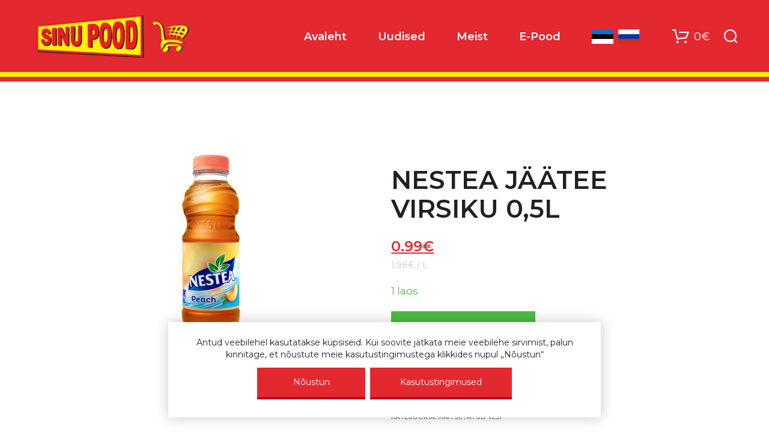

--- FILE ---
content_type: text/html; charset=UTF-8
request_url: https://sinuepood.ee/product/nestea-jaatee-virsiku-05l/
body_size: 24162
content:

<!DOCTYPE html>

<!--[if IE 9]>
<html class="ie ie9" lang="et">
<![endif]-->

<html lang="et">

<head>
    <meta charset="UTF-8">
    <meta name="viewport" content="width=device-width, initial-scale=1.0, maximum-scale=1.0, user-scalable=no" />
    <meta name="google-site-verification" content="F6BOHUNw8l1bwZ47OwM2rZiZBBH647SE2_8qPQ917oo" />
    <link rel="profile" href="http://gmpg.org/xfn/11">
    <link rel="pingback" href="https://sinuepood.ee/xmlrpc.php">    
  
   
    <!-- ******************************************************************** -->
    <!-- * Custom Header JavaScript Code ************************************ -->
    <!-- ******************************************************************** -->
    
    

	<!-- ******************************************************************** -->
    <!-- * Analytics ******************************************************** -->
    <!-- ******************************************************************** -->
	<meta name="google-site-verification" content="Iq2PEW1NnQlmoA3A5fGVoyz9DE1m9Yrave6owdMnptg" />

    <!-- ******************************************************************** -->
    <!-- * WordPress wp_head() ********************************************** -->
    <!-- ******************************************************************** -->
    
    <style id="kirki-css-vars">:root{}</style><meta name='robots' content='index, follow, max-image-preview:large, max-snippet:-1, max-video-preview:-1' />
	<style>img:is([sizes="auto" i], [sizes^="auto," i]) { contain-intrinsic-size: 3000px 1500px }</style>
	<link rel="alternate" hreflang="et" href="https://sinuepood.ee/product/nestea-jaatee-virsiku-05l/" />
<link rel="alternate" hreflang="ru" href="https://sinuepood.ee/ru/product/nestea-jaatee-virsiku-05l/" />
<link rel="alternate" hreflang="x-default" href="https://sinuepood.ee/product/nestea-jaatee-virsiku-05l/" />

	<!-- This site is optimized with the Yoast SEO plugin v25.7 - https://yoast.com/wordpress/plugins/seo/ -->
	<title>NESTEA JÄÄTEE VIRSIKU 0,5L - Sinu Pood - E-pood</title>
	<link rel="canonical" href="https://sinuepood.ee/product/nestea-jaatee-virsiku-05l/" />
	<meta property="og:locale" content="et_EE" />
	<meta property="og:type" content="article" />
	<meta property="og:title" content="NESTEA JÄÄTEE VIRSIKU 0,5L - Sinu Pood - E-pood" />
	<meta property="og:url" content="https://sinuepood.ee/product/nestea-jaatee-virsiku-05l/" />
	<meta property="og:site_name" content="Sinu Pood - E-pood" />
	<meta property="article:modified_time" content="2026-01-14T04:22:54+00:00" />
	<meta property="og:image" content="https://sinuepood.ee/wp-content/uploads/product_images/5900334003430.jpg" />
	<meta property="og:image:width" content="600" />
	<meta property="og:image:height" content="600" />
	<meta property="og:image:type" content="image/jpeg" />
	<meta name="twitter:card" content="summary_large_image" />
	<script type="application/ld+json" class="yoast-schema-graph">{"@context":"https://schema.org","@graph":[{"@type":"WebPage","@id":"https://sinuepood.ee/product/nestea-jaatee-virsiku-05l/","url":"https://sinuepood.ee/product/nestea-jaatee-virsiku-05l/","name":"NESTEA JÄÄTEE VIRSIKU 0,5L - Sinu Pood - E-pood","isPartOf":{"@id":"https://sinuepood.ee/#website"},"primaryImageOfPage":{"@id":"https://sinuepood.ee/product/nestea-jaatee-virsiku-05l/#primaryimage"},"image":{"@id":"https://sinuepood.ee/product/nestea-jaatee-virsiku-05l/#primaryimage"},"thumbnailUrl":"https://sinuepood.ee/wp-content/uploads/product_images/5900334003430.jpg","datePublished":"2021-01-27T02:49:47+00:00","dateModified":"2026-01-14T04:22:54+00:00","breadcrumb":{"@id":"https://sinuepood.ee/product/nestea-jaatee-virsiku-05l/#breadcrumb"},"inLanguage":"et","potentialAction":[{"@type":"ReadAction","target":["https://sinuepood.ee/product/nestea-jaatee-virsiku-05l/"]}]},{"@type":"ImageObject","inLanguage":"et","@id":"https://sinuepood.ee/product/nestea-jaatee-virsiku-05l/#primaryimage","url":"https://sinuepood.ee/wp-content/uploads/product_images/5900334003430.jpg","contentUrl":"https://sinuepood.ee/wp-content/uploads/product_images/5900334003430.jpg","width":600,"height":600},{"@type":"BreadcrumbList","@id":"https://sinuepood.ee/product/nestea-jaatee-virsiku-05l/#breadcrumb","itemListElement":[{"@type":"ListItem","position":1,"name":"Home","item":"https://sinuepood.ee/"},{"@type":"ListItem","position":2,"name":"Shop","item":"https://sinuepood.ee/shop/"},{"@type":"ListItem","position":3,"name":"NESTEA JÄÄTEE VIRSIKU 0,5L"}]},{"@type":"WebSite","@id":"https://sinuepood.ee/#website","url":"https://sinuepood.ee/","name":"Sinu Pood - E-pood","description":"","potentialAction":[{"@type":"SearchAction","target":{"@type":"EntryPoint","urlTemplate":"https://sinuepood.ee/?s={search_term_string}"},"query-input":{"@type":"PropertyValueSpecification","valueRequired":true,"valueName":"search_term_string"}}],"inLanguage":"et"}]}</script>
	<!-- / Yoast SEO plugin. -->


<link rel='dns-prefetch' href='//fonts.googleapis.com' />
<link rel='stylesheet' id='woo-conditional-shipping-blocks-style-css' href='https://sinuepood.ee/wp-content/plugins/conditional-shipping-for-woocommerce/frontend/css/woo-conditional-shipping.css?ver=3.5.0.free' type='text/css' media='all' />
<style id='classic-theme-styles-inline-css' type='text/css'>
/*! This file is auto-generated */
.wp-block-button__link{color:#fff;background-color:#32373c;border-radius:9999px;box-shadow:none;text-decoration:none;padding:calc(.667em + 2px) calc(1.333em + 2px);font-size:1.125em}.wp-block-file__button{background:#32373c;color:#fff;text-decoration:none}
</style>
<style id='global-styles-inline-css' type='text/css'>
:root{--wp--preset--aspect-ratio--square: 1;--wp--preset--aspect-ratio--4-3: 4/3;--wp--preset--aspect-ratio--3-4: 3/4;--wp--preset--aspect-ratio--3-2: 3/2;--wp--preset--aspect-ratio--2-3: 2/3;--wp--preset--aspect-ratio--16-9: 16/9;--wp--preset--aspect-ratio--9-16: 9/16;--wp--preset--color--black: #000000;--wp--preset--color--cyan-bluish-gray: #abb8c3;--wp--preset--color--white: #ffffff;--wp--preset--color--pale-pink: #f78da7;--wp--preset--color--vivid-red: #cf2e2e;--wp--preset--color--luminous-vivid-orange: #ff6900;--wp--preset--color--luminous-vivid-amber: #fcb900;--wp--preset--color--light-green-cyan: #7bdcb5;--wp--preset--color--vivid-green-cyan: #00d084;--wp--preset--color--pale-cyan-blue: #8ed1fc;--wp--preset--color--vivid-cyan-blue: #0693e3;--wp--preset--color--vivid-purple: #9b51e0;--wp--preset--gradient--vivid-cyan-blue-to-vivid-purple: linear-gradient(135deg,rgba(6,147,227,1) 0%,rgb(155,81,224) 100%);--wp--preset--gradient--light-green-cyan-to-vivid-green-cyan: linear-gradient(135deg,rgb(122,220,180) 0%,rgb(0,208,130) 100%);--wp--preset--gradient--luminous-vivid-amber-to-luminous-vivid-orange: linear-gradient(135deg,rgba(252,185,0,1) 0%,rgba(255,105,0,1) 100%);--wp--preset--gradient--luminous-vivid-orange-to-vivid-red: linear-gradient(135deg,rgba(255,105,0,1) 0%,rgb(207,46,46) 100%);--wp--preset--gradient--very-light-gray-to-cyan-bluish-gray: linear-gradient(135deg,rgb(238,238,238) 0%,rgb(169,184,195) 100%);--wp--preset--gradient--cool-to-warm-spectrum: linear-gradient(135deg,rgb(74,234,220) 0%,rgb(151,120,209) 20%,rgb(207,42,186) 40%,rgb(238,44,130) 60%,rgb(251,105,98) 80%,rgb(254,248,76) 100%);--wp--preset--gradient--blush-light-purple: linear-gradient(135deg,rgb(255,206,236) 0%,rgb(152,150,240) 100%);--wp--preset--gradient--blush-bordeaux: linear-gradient(135deg,rgb(254,205,165) 0%,rgb(254,45,45) 50%,rgb(107,0,62) 100%);--wp--preset--gradient--luminous-dusk: linear-gradient(135deg,rgb(255,203,112) 0%,rgb(199,81,192) 50%,rgb(65,88,208) 100%);--wp--preset--gradient--pale-ocean: linear-gradient(135deg,rgb(255,245,203) 0%,rgb(182,227,212) 50%,rgb(51,167,181) 100%);--wp--preset--gradient--electric-grass: linear-gradient(135deg,rgb(202,248,128) 0%,rgb(113,206,126) 100%);--wp--preset--gradient--midnight: linear-gradient(135deg,rgb(2,3,129) 0%,rgb(40,116,252) 100%);--wp--preset--font-size--small: 13px;--wp--preset--font-size--medium: 20px;--wp--preset--font-size--large: 36px;--wp--preset--font-size--x-large: 42px;--wp--preset--spacing--20: 0.44rem;--wp--preset--spacing--30: 0.67rem;--wp--preset--spacing--40: 1rem;--wp--preset--spacing--50: 1.5rem;--wp--preset--spacing--60: 2.25rem;--wp--preset--spacing--70: 3.38rem;--wp--preset--spacing--80: 5.06rem;--wp--preset--shadow--natural: 6px 6px 9px rgba(0, 0, 0, 0.2);--wp--preset--shadow--deep: 12px 12px 50px rgba(0, 0, 0, 0.4);--wp--preset--shadow--sharp: 6px 6px 0px rgba(0, 0, 0, 0.2);--wp--preset--shadow--outlined: 6px 6px 0px -3px rgba(255, 255, 255, 1), 6px 6px rgba(0, 0, 0, 1);--wp--preset--shadow--crisp: 6px 6px 0px rgba(0, 0, 0, 1);}:where(.is-layout-flex){gap: 0.5em;}:where(.is-layout-grid){gap: 0.5em;}body .is-layout-flex{display: flex;}.is-layout-flex{flex-wrap: wrap;align-items: center;}.is-layout-flex > :is(*, div){margin: 0;}body .is-layout-grid{display: grid;}.is-layout-grid > :is(*, div){margin: 0;}:where(.wp-block-columns.is-layout-flex){gap: 2em;}:where(.wp-block-columns.is-layout-grid){gap: 2em;}:where(.wp-block-post-template.is-layout-flex){gap: 1.25em;}:where(.wp-block-post-template.is-layout-grid){gap: 1.25em;}.has-black-color{color: var(--wp--preset--color--black) !important;}.has-cyan-bluish-gray-color{color: var(--wp--preset--color--cyan-bluish-gray) !important;}.has-white-color{color: var(--wp--preset--color--white) !important;}.has-pale-pink-color{color: var(--wp--preset--color--pale-pink) !important;}.has-vivid-red-color{color: var(--wp--preset--color--vivid-red) !important;}.has-luminous-vivid-orange-color{color: var(--wp--preset--color--luminous-vivid-orange) !important;}.has-luminous-vivid-amber-color{color: var(--wp--preset--color--luminous-vivid-amber) !important;}.has-light-green-cyan-color{color: var(--wp--preset--color--light-green-cyan) !important;}.has-vivid-green-cyan-color{color: var(--wp--preset--color--vivid-green-cyan) !important;}.has-pale-cyan-blue-color{color: var(--wp--preset--color--pale-cyan-blue) !important;}.has-vivid-cyan-blue-color{color: var(--wp--preset--color--vivid-cyan-blue) !important;}.has-vivid-purple-color{color: var(--wp--preset--color--vivid-purple) !important;}.has-black-background-color{background-color: var(--wp--preset--color--black) !important;}.has-cyan-bluish-gray-background-color{background-color: var(--wp--preset--color--cyan-bluish-gray) !important;}.has-white-background-color{background-color: var(--wp--preset--color--white) !important;}.has-pale-pink-background-color{background-color: var(--wp--preset--color--pale-pink) !important;}.has-vivid-red-background-color{background-color: var(--wp--preset--color--vivid-red) !important;}.has-luminous-vivid-orange-background-color{background-color: var(--wp--preset--color--luminous-vivid-orange) !important;}.has-luminous-vivid-amber-background-color{background-color: var(--wp--preset--color--luminous-vivid-amber) !important;}.has-light-green-cyan-background-color{background-color: var(--wp--preset--color--light-green-cyan) !important;}.has-vivid-green-cyan-background-color{background-color: var(--wp--preset--color--vivid-green-cyan) !important;}.has-pale-cyan-blue-background-color{background-color: var(--wp--preset--color--pale-cyan-blue) !important;}.has-vivid-cyan-blue-background-color{background-color: var(--wp--preset--color--vivid-cyan-blue) !important;}.has-vivid-purple-background-color{background-color: var(--wp--preset--color--vivid-purple) !important;}.has-black-border-color{border-color: var(--wp--preset--color--black) !important;}.has-cyan-bluish-gray-border-color{border-color: var(--wp--preset--color--cyan-bluish-gray) !important;}.has-white-border-color{border-color: var(--wp--preset--color--white) !important;}.has-pale-pink-border-color{border-color: var(--wp--preset--color--pale-pink) !important;}.has-vivid-red-border-color{border-color: var(--wp--preset--color--vivid-red) !important;}.has-luminous-vivid-orange-border-color{border-color: var(--wp--preset--color--luminous-vivid-orange) !important;}.has-luminous-vivid-amber-border-color{border-color: var(--wp--preset--color--luminous-vivid-amber) !important;}.has-light-green-cyan-border-color{border-color: var(--wp--preset--color--light-green-cyan) !important;}.has-vivid-green-cyan-border-color{border-color: var(--wp--preset--color--vivid-green-cyan) !important;}.has-pale-cyan-blue-border-color{border-color: var(--wp--preset--color--pale-cyan-blue) !important;}.has-vivid-cyan-blue-border-color{border-color: var(--wp--preset--color--vivid-cyan-blue) !important;}.has-vivid-purple-border-color{border-color: var(--wp--preset--color--vivid-purple) !important;}.has-vivid-cyan-blue-to-vivid-purple-gradient-background{background: var(--wp--preset--gradient--vivid-cyan-blue-to-vivid-purple) !important;}.has-light-green-cyan-to-vivid-green-cyan-gradient-background{background: var(--wp--preset--gradient--light-green-cyan-to-vivid-green-cyan) !important;}.has-luminous-vivid-amber-to-luminous-vivid-orange-gradient-background{background: var(--wp--preset--gradient--luminous-vivid-amber-to-luminous-vivid-orange) !important;}.has-luminous-vivid-orange-to-vivid-red-gradient-background{background: var(--wp--preset--gradient--luminous-vivid-orange-to-vivid-red) !important;}.has-very-light-gray-to-cyan-bluish-gray-gradient-background{background: var(--wp--preset--gradient--very-light-gray-to-cyan-bluish-gray) !important;}.has-cool-to-warm-spectrum-gradient-background{background: var(--wp--preset--gradient--cool-to-warm-spectrum) !important;}.has-blush-light-purple-gradient-background{background: var(--wp--preset--gradient--blush-light-purple) !important;}.has-blush-bordeaux-gradient-background{background: var(--wp--preset--gradient--blush-bordeaux) !important;}.has-luminous-dusk-gradient-background{background: var(--wp--preset--gradient--luminous-dusk) !important;}.has-pale-ocean-gradient-background{background: var(--wp--preset--gradient--pale-ocean) !important;}.has-electric-grass-gradient-background{background: var(--wp--preset--gradient--electric-grass) !important;}.has-midnight-gradient-background{background: var(--wp--preset--gradient--midnight) !important;}.has-small-font-size{font-size: var(--wp--preset--font-size--small) !important;}.has-medium-font-size{font-size: var(--wp--preset--font-size--medium) !important;}.has-large-font-size{font-size: var(--wp--preset--font-size--large) !important;}.has-x-large-font-size{font-size: var(--wp--preset--font-size--x-large) !important;}
:where(.wp-block-post-template.is-layout-flex){gap: 1.25em;}:where(.wp-block-post-template.is-layout-grid){gap: 1.25em;}
:where(.wp-block-columns.is-layout-flex){gap: 2em;}:where(.wp-block-columns.is-layout-grid){gap: 2em;}
:root :where(.wp-block-pullquote){font-size: 1.5em;line-height: 1.6;}
</style>
<link rel='stylesheet' id='cookie-notice-front-css' href='https://sinuepood.ee/wp-content/plugins/logic-plugin-gdpr-wp/cookie-notice/css/front.min.css?ver=6.8.2' type='text/css' media='all' />
<link rel='stylesheet' id='woocommerce-layout-css' href='https://sinuepood.ee/wp-content/plugins/woocommerce/assets/css/woocommerce-layout.css?ver=10.1.0' type='text/css' media='all' />
<link rel='stylesheet' id='woocommerce-smallscreen-css' href='https://sinuepood.ee/wp-content/plugins/woocommerce/assets/css/woocommerce-smallscreen.css?ver=10.1.0' type='text/css' media='only screen and (max-width: 768px)' />
<link rel='stylesheet' id='woocommerce-general-css' href='https://sinuepood.ee/wp-content/plugins/woocommerce/assets/css/woocommerce.css?ver=10.1.0' type='text/css' media='all' />
<style id='woocommerce-inline-inline-css' type='text/css'>
.woocommerce form .form-row .required { visibility: visible; }
</style>
<link rel='stylesheet' id='woo_conditional_shipping_css-css' href='https://sinuepood.ee/wp-content/plugins/conditional-shipping-for-woocommerce/includes/frontend/../../frontend/css/woo-conditional-shipping.css?ver=3.5.0.free' type='text/css' media='all' />
<link rel='stylesheet' id='montonio-style-css' href='https://sinuepood.ee/wp-content/plugins/montonio-for-woocommerce/assets/css/montonio-style.css?ver=9.0.6' type='text/css' media='all' />
<link rel='stylesheet' id='brands-styles-css' href='https://sinuepood.ee/wp-content/plugins/woocommerce/assets/css/brands.css?ver=10.1.0' type='text/css' media='all' />
<link rel='stylesheet' id='googleFonts-css' href='//fonts.googleapis.com/css?family=Montserrat%3A400%2C600&#038;ver=6.8.2' type='text/css' media='all' />
<link rel='stylesheet' id='shopkeeper-page-in-out-css' href='https://sinuepood.ee/wp-content/themes/shopkeeper/css/page-in-out.css?ver=2.6.1' type='text/css' media='all' />
<link rel='stylesheet' id='shopkeeper-styles-css' href='https://sinuepood.ee/wp-content/themes/shopkeeper/css/styles.css?ver=2.6.1' type='text/css' media='all' />
<link rel='stylesheet' id='shopkeeper-icon-font-css' href='https://sinuepood.ee/wp-content/themes/shopkeeper/inc/fonts/shopkeeper-icon-font/style.css?ver=2.6.1' type='text/css' media='all' />
<link rel='stylesheet' id='shopkeeper-font-linea-arrows-css' href='https://sinuepood.ee/wp-content/themes/shopkeeper/inc/fonts/linea-fonts/arrows/styles.css?ver=2.6.1' type='text/css' media='all' />
<link rel='stylesheet' id='shopkeeper-font-linea-basic-css' href='https://sinuepood.ee/wp-content/themes/shopkeeper/inc/fonts/linea-fonts/basic/styles.css?ver=2.6.1' type='text/css' media='all' />
<link rel='stylesheet' id='shopkeeper-font-linea-basic_elaboration-css' href='https://sinuepood.ee/wp-content/themes/shopkeeper/inc/fonts/linea-fonts/basic_elaboration/styles.css?ver=2.6.1' type='text/css' media='all' />
<link rel='stylesheet' id='shopkeeper-font-linea-ecommerce-css' href='https://sinuepood.ee/wp-content/themes/shopkeeper/inc/fonts/linea-fonts/ecommerce/styles.css?ver=2.6.1' type='text/css' media='all' />
<link rel='stylesheet' id='shopkeeper-font-linea-music-css' href='https://sinuepood.ee/wp-content/themes/shopkeeper/inc/fonts/linea-fonts/music/styles.css?ver=2.6.1' type='text/css' media='all' />
<link rel='stylesheet' id='shopkeeper-font-linea-software-css' href='https://sinuepood.ee/wp-content/themes/shopkeeper/inc/fonts/linea-fonts/software/styles.css?ver=2.6.1' type='text/css' media='all' />
<link rel='stylesheet' id='shopkeeper-font-linea-weather-css' href='https://sinuepood.ee/wp-content/themes/shopkeeper/inc/fonts/linea-fonts/weather/styles.css?ver=2.6.1' type='text/css' media='all' />
<link rel='stylesheet' id='shopkeeper-fresco-css' href='https://sinuepood.ee/wp-content/themes/shopkeeper/css/fresco/fresco.css?ver=1.3.0' type='text/css' media='all' />
<link rel='stylesheet' id='shopkeeper-header-default-css' href='https://sinuepood.ee/wp-content/themes/shopkeeper/css/header-default.css?ver=2.6.1' type='text/css' media='all' />
<link rel='stylesheet' id='shopkeeper-default-style-css' href='https://sinuepood.ee/wp-content/themes/shopkeeper-child/style.css?ver=6.8.2' type='text/css' media='all' />
<script type="text/template" id="tmpl-variation-template">
	<div class="woocommerce-variation-description">{{{ data.variation.variation_description }}}</div>
	<div class="woocommerce-variation-price">{{{ data.variation.price_html }}}</div>
	<div class="woocommerce-variation-availability">{{{ data.variation.availability_html }}}</div>
</script>
<script type="text/template" id="tmpl-unavailable-variation-template">
	<p role="alert">Vabandame, see toode ei ole saadaval. Palun proovi teistsugust kombinatsiooni.</p>
</script>
<script type="text/javascript" src="https://sinuepood.ee/wp-content/themes/shopkeeper/js/components/nprogress.js?ver=2.6.1" id="shopkeeper-nprogress-js"></script>
<script type="text/javascript" src="https://sinuepood.ee/wp-includes/js/jquery/jquery.min.js?ver=3.7.1" id="jquery-core-js"></script>
<script type="text/javascript" src="https://sinuepood.ee/wp-includes/js/jquery/jquery-migrate.min.js?ver=3.4.1" id="jquery-migrate-js"></script>
<script type="text/javascript" src="https://sinuepood.ee/wp-content/themes/shopkeeper/js/components/page-in-out.js?ver=2.6.1" id="shopkeeper-page-in-out-js"></script>
<script type="text/javascript" id="cookie-notice-front-js-extra">
/* <![CDATA[ */
var cnArgs = {"ajaxurl":"https:\/\/sinuepood.ee\/wp-admin\/admin-ajax.php","hideEffect":"slide","onScroll":"no","onScrollOffset":"100","cookieName":"cookie_notice_accepted","cookieValue":"true","cookieTime":"2592000","cookiePath":"\/","cookieDomain":"","redirection":"","cache":"","refuse":"no","revoke_cookies":"0","revoke_cookies_opt":"automatic","secure":"1"};
/* ]]> */
</script>
<script type="text/javascript" src="https://sinuepood.ee/wp-content/plugins/logic-plugin-gdpr-wp/cookie-notice/js/front.min.js?ver=1.2.44" id="cookie-notice-front-js"></script>
<script type="text/javascript" id="wc-single-product-js-extra">
/* <![CDATA[ */
var wc_single_product_params = {"i18n_required_rating_text":"Palun vali hinnang","i18n_rating_options":["1 of 5 stars","2 of 5 stars","3 of 5 stars","4 of 5 stars","5 of 5 stars"],"i18n_product_gallery_trigger_text":"View full-screen image gallery","review_rating_required":"yes","flexslider":{"rtl":false,"animation":"slide","smoothHeight":true,"directionNav":false,"controlNav":"thumbnails","slideshow":false,"animationSpeed":500,"animationLoop":false,"allowOneSlide":false},"zoom_enabled":"","zoom_options":[],"photoswipe_enabled":"","photoswipe_options":{"shareEl":false,"closeOnScroll":false,"history":false,"hideAnimationDuration":0,"showAnimationDuration":0},"flexslider_enabled":""};
/* ]]> */
</script>
<script type="text/javascript" src="https://sinuepood.ee/wp-content/plugins/woocommerce/assets/js/frontend/single-product.min.js?ver=10.1.0" id="wc-single-product-js" defer="defer" data-wp-strategy="defer"></script>
<script type="text/javascript" src="https://sinuepood.ee/wp-content/plugins/woocommerce/assets/js/jquery-blockui/jquery.blockUI.min.js?ver=2.7.0-wc.10.1.0" id="jquery-blockui-js" data-wp-strategy="defer"></script>
<script type="text/javascript" src="https://sinuepood.ee/wp-content/plugins/woocommerce/assets/js/js-cookie/js.cookie.min.js?ver=2.1.4-wc.10.1.0" id="js-cookie-js" defer="defer" data-wp-strategy="defer"></script>
<script type="text/javascript" id="woocommerce-js-extra">
/* <![CDATA[ */
var woocommerce_params = {"ajax_url":"\/wp-admin\/admin-ajax.php","wc_ajax_url":"\/?wc-ajax=%%endpoint%%","i18n_password_show":"Show password","i18n_password_hide":"Hide password"};
/* ]]> */
</script>
<script type="text/javascript" src="https://sinuepood.ee/wp-content/plugins/woocommerce/assets/js/frontend/woocommerce.min.js?ver=10.1.0" id="woocommerce-js" defer="defer" data-wp-strategy="defer"></script>
<script type="text/javascript" id="woo-conditional-shipping-js-js-extra">
/* <![CDATA[ */
var conditional_shipping_settings = {"trigger_fields":[]};
/* ]]> */
</script>
<script type="text/javascript" src="https://sinuepood.ee/wp-content/plugins/conditional-shipping-for-woocommerce/includes/frontend/../../frontend/js/woo-conditional-shipping.js?ver=3.5.0.free" id="woo-conditional-shipping-js-js"></script>
<script type="text/javascript" id="wc-add-to-cart-js-extra">
/* <![CDATA[ */
var wc_add_to_cart_params = {"ajax_url":"\/wp-admin\/admin-ajax.php","wc_ajax_url":"\/?wc-ajax=%%endpoint%%","i18n_view_cart":"Vaata ostukorvi","cart_url":"https:\/\/sinuepood.ee\/cart\/","is_cart":"","cart_redirect_after_add":"no"};
/* ]]> */
</script>
<script type="text/javascript" src="https://sinuepood.ee/wp-content/plugins/woocommerce/assets/js/frontend/add-to-cart.min.js?ver=10.1.0" id="wc-add-to-cart-js" data-wp-strategy="defer"></script>
<script type="text/javascript" src="https://sinuepood.ee/wp-content/plugins/js_composer/assets/js/vendors/woocommerce-add-to-cart.js?ver=5.5.2" id="vc_woocommerce-add-to-cart-js-js"></script>
<script type="text/javascript" src="https://sinuepood.ee/wp-includes/js/underscore.min.js?ver=1.13.7" id="underscore-js"></script>
<script type="text/javascript" id="wp-util-js-extra">
/* <![CDATA[ */
var _wpUtilSettings = {"ajax":{"url":"\/wp-admin\/admin-ajax.php"}};
/* ]]> */
</script>
<script type="text/javascript" src="https://sinuepood.ee/wp-includes/js/wp-util.min.js?ver=6.8.2" id="wp-util-js"></script>
<script type="text/javascript" id="wc-add-to-cart-variation-js-extra">
/* <![CDATA[ */
var wc_add_to_cart_variation_params = {"wc_ajax_url":"\/?wc-ajax=%%endpoint%%","i18n_no_matching_variations_text":"Vabandame, sinu valikule ei vasta \u00fckski toode. Palun proovi teistsugust kombinatsiooni.","i18n_make_a_selection_text":"Palun vali enne ostukorvi lisamist sellele tootele omadused.","i18n_unavailable_text":"Vabandame, see toode ei ole saadaval. Palun proovi teistsugust kombinatsiooni.","i18n_reset_alert_text":"Your selection has been reset. Please select some product options before adding this product to your cart."};
/* ]]> */
</script>
<script type="text/javascript" src="https://sinuepood.ee/wp-content/plugins/woocommerce/assets/js/frontend/add-to-cart-variation.min.js?ver=10.1.0" id="wc-add-to-cart-variation-js" defer="defer" data-wp-strategy="defer"></script>
<link rel="https://api.w.org/" href="https://sinuepood.ee/wp-json/" /><link rel="alternate" title="JSON" type="application/json" href="https://sinuepood.ee/wp-json/wp/v2/product/123413" /><link rel='shortlink' href='https://sinuepood.ee/?p=123413' />
<link rel="alternate" title="oEmbed (JSON)" type="application/json+oembed" href="https://sinuepood.ee/wp-json/oembed/1.0/embed?url=https%3A%2F%2Fsinuepood.ee%2Fproduct%2Fnestea-jaatee-virsiku-05l%2F" />
<link rel="alternate" title="oEmbed (XML)" type="text/xml+oembed" href="https://sinuepood.ee/wp-json/oembed/1.0/embed?url=https%3A%2F%2Fsinuepood.ee%2Fproduct%2Fnestea-jaatee-virsiku-05l%2F&#038;format=xml" />
<meta name="generator" content="WPML ver:4.7.6 stt:15,45;" />
    <script type="text/javascript">
        var shopkeeper_ajaxurl = '/wp-admin/admin-ajax.php?wpml_lang=et';
    </script>
	<script type="text/javascript">
		var addedToCartMessage = " lisati sinu ostukorvi.";
	</script>
	<noscript><style>.woocommerce-product-gallery{ opacity: 1 !important; }</style></noscript>
	<meta name="generator" content="Powered by WPBakery Page Builder - drag and drop page builder for WordPress."/>
<!--[if lte IE 9]><link rel="stylesheet" type="text/css" href="https://sinuepood.ee/wp-content/plugins/js_composer/assets/css/vc_lte_ie9.min.css" media="screen"><![endif]--><link rel="icon" href="https://sinuepood.ee/wp-content/uploads/2020/04/cropped-android-chrome-512x512-1-32x32.png" sizes="32x32" />
<link rel="icon" href="https://sinuepood.ee/wp-content/uploads/2020/04/cropped-android-chrome-512x512-1-192x192.png" sizes="192x192" />
<link rel="apple-touch-icon" href="https://sinuepood.ee/wp-content/uploads/2020/04/cropped-android-chrome-512x512-1-180x180.png" />
<meta name="msapplication-TileImage" content="https://sinuepood.ee/wp-content/uploads/2020/04/cropped-android-chrome-512x512-1-270x270.png" />
<!-- ******************************************************************** --><!-- * Theme Options Styles ********************************************* --><!-- ******************************************************************** --><style>/***************************************************************//* Body ********************************************************//***************************************************************/.st-content {background-color:#FFFFFF;}/***************************************************************//* Fonts *******************************************************//***************************************************************/h1, h2, h3, h4, h5, h6,.comments-title,.comment-author,#reply-title,#site-footer .widget-title,.accordion_title,.ui-tabs-anchor,.products .button,.site-title a,.post_meta_archive a,.post_meta a,.post_tags a,#nav-below a,.list_categories a,.list_shop_categories a,.main-navigation > ul > li > a,.main-navigation .mega-menu > ul > li > a,.more-link,.top-page-excerpt,.select2-search input,.product_after_shop_loop_buttons a,.woocommerce .products-grid a.button,.page-numbers,input.qty,.button,button,.button_text,input[type="button"],input[type="reset"],input[type="submit"],button[type="submit"],.woocommerce a.button,.woocommerce-page a.button,.woocommerce button.button,.woocommerce-page button.button,.woocommerce input.button,.woocommerce-page input.button,.woocommerce #respond input#submit,.woocommerce-page #respond input#submit,.woocommerce #content input.button,.woocommerce-page #content input.button,.woocommerce a.button.alt,.woocommerce button.button.alt,.woocommerce input.button.alt,.woocommerce #respond input#submit.alt,.woocommerce #content input.button.alt,.woocommerce-page a.button.alt,.woocommerce-page button.button.alt,.woocommerce-page input.button.alt,.woocommerce-page #respond input#submit.alt,.woocommerce-page #content input.button.alt,.yith-wcwl-wishlistexistsbrowse.show a,.share-product-text,.tabs > li > a,label,.comment-respond label,.product_meta_title,.woocommerce table.shop_table th,.woocommerce-page table.shop_table th,#map_button,.coupon_code_text,.woocommerce .cart-collaterals .cart_totals tr.order-total td strong,.woocommerce-page .cart-collaterals .cart_totals tr.order-total td strong,.cart-wishlist-empty,.cart-empty,.return-to-shop .wc-backward,.order-number a,.account_view_link,.post-edit-link,.from_the_blog_title,.icon_box_read_more,.vc_pie_chart_value,.shortcode_banner_simple_bullet,.shortcode_banner_simple_height_bullet,.category_name,.woocommerce span.onsale,.woocommerce-page span.onsale,.out_of_stock_badge_single,.out_of_stock_badge_loop,.page-numbers,.page-links,.add_to_wishlist,.yith-wcwl-wishlistaddedbrowse,.yith-wcwl-wishlistexistsbrowse,.filters-group,.product-name,.woocommerce-page .my_account_container table.shop_table.order_details_footer tr:last-child td:last-child .amount,.customer_details dt,.widget h3,.widget ul a,.widget a,.widget .total .amount,.wishlist-in-stock,.wishlist-out-of-stock,.comment-reply-link,.comment-edit-link,.widget_calendar table thead tr th,.page-type,.mobile-navigation a,table thead tr th,.portfolio_single_list_cat,.portfolio-categories,.shipping-calculator-button,.vc_btn,.vc_btn2,.vc_btn3,.account-tab-item .account-tab-link,.account-tab-list .sep,ul.order_details li,ul.order_details.bacs_details li,.widget_calendar caption,.widget_recent_comments li a,.edit-account legend,.widget_shopping_cart li.empty,.cart-collaterals .cart_totals .shop_table .order-total .woocommerce-Price-amount,.woocommerce table.cart .cart_item td a,.woocommerce #content table.cart .cart_item td a,.woocommerce-page table.cart .cart_item td a,.woocommerce-page #content table.cart .cart_item td a,.woocommerce table.cart .cart_item td span,.woocommerce #content table.cart .cart_item td span,.woocommerce-page table.cart .cart_item td span,.woocommerce-page #content table.cart .cart_item td span,.woocommerce-MyAccount-navigation ul li,.cd-quick-view .cd-item-info .product_infos .quickview-badges .onsale,body.gbt_custom_notif .woocommerce-message .woocommerce-message-wrapper .notice_text,body.gbt_custom_notif .woocommerce-message .product_notification_text,body.gbt_custom_notif .woocommerce-info .woocommerce-message-wrapper .notice_text,.woocommerce .cart-collaterals .cart_totals .cart-subtotal th,.woocommerce-page .cart-collaterals .cart_totals .cart-subtotal th,.woocommerce .cart-collaterals .cart_totals tr.shipping th,.woocommerce-page .cart-collaterals .cart_totals tr.shipping th,.woocommerce .cart-collaterals .cart_totals tr.order-total th,.woocommerce-page .cart-collaterals .cart_totals tr.order-total th,.woocommerce .cart-collaterals .cart_totals h2,.woocommerce .cart-collaterals .cross-sells h2,.woocommerce-cart #content table.cart td.actions .coupon #coupon_code,form.checkout_coupon #coupon_code,.woocommerce-checkout .woocommerce-info,.shopkeeper_checkout_coupon,.shopkeeper_checkout_login,.minicart-message,.no-products-info p.woocommerce-error .notice_text,.woocommerce .woocommerce-checkout-review-order table.shop_table tfoot td,.woocommerce .woocommerce-checkout-review-order table.shop_table tfoot th,.woocommerce-page .woocommerce-checkout-review-order table.shop_table tfoot td,.woocommerce-page .woocommerce-checkout-review-order table.shop_table tfoot th,.no-products-info p,.getbowtied_blog_ajax_load_button a,.getbowtied_ajax_load_button a,.index-layout-2 ul.blog-posts .blog-post article .post-categories li a,.index-layout-3 .blog-posts_container ul.blog-posts .blog-post article .post-categories li a,.index-layout-2 ul.blog-posts .blog-post .post_content_wrapper .post_content .read_more,.index-layout-3 .blog-posts_container ul.blog-posts .blog-post article .post_content_wrapper .post_content .read_more,.woocommerce .woocommerce-breadcrumb,.woocommerce-page .woocommerce-breadcrumb,.woocommerce .woocommerce-breadcrumb a,.woocommerce-page .woocommerce-breadcrumb a,.product_meta,.product_meta span,.product_meta a,.product_layout_classic div.product span.price,.product_layout_classic div.product p.price,.product_layout_2 div.product span.price,.product_layout_2 div.product p.price,.product_layout_3 div.product span.price,.product_layout_3 div.product p.price,.product_layout_4 div.product span.price,.product_layout_4 div.product p.price,.related-products-title,.product_socials_wrapper .share-product-text,#button_offcanvas_sidebar_left .filters-text,.woocommerce-ordering select.orderby,.fr-position-text,.woocommerce #payment div.payment_box p,.woocommerce-page #payment div.payment_box p,.woocommerce-checkout-review-order .woocommerce-checkout-review-order-table tr td,.catalog-ordering .select2-container.orderby a,.catalog-ordering .select2-container span,.woocommerce-ordering select.orderby,.woocommerce .cart-collaterals .cart_totals table.shop_table_responsive tr td::before,.woocommerce-page .cart-collaterals .cart_totals table.shop_table_responsive tr td::before,.login-register-container .lost-pass-link,.woocommerce-cart .cart-collaterals .cart_totals table td .amount,.wpb_wrapper .add_to_cart_inline .woocommerce-Price-amount.amount,.woocommerce-page .cart-collaterals .cart_totals tr.shipping td,.woocommerce-page .cart-collaterals .cart_totals tr.shipping td,.woocommerce .cart-collaterals .cart_totals tr.cart-discount th,.woocommerce-page .cart-collaterals .cart_totals tr.cart-discount th,.woocommerce-thankyou-order-received,.woocommerce-order-received .woocommerce table.shop_table tfoot th,.woocommerce-order-received .woocommerce-page table.shop_table tfoot th,.woocommerce-view-order .woocommerce table.shop_table tfoot th,.woocommerce-view-order .woocommerce-page table.shop_table tfoot th,.woocommerce-order-received .woocommerce table.shop_table tfoot td,.woocommerce-order-received .woocommerce-page table.shop_table tfoot td,.woocommerce-view-order .woocommerce table.shop_table tfoot td,.woocommerce-view-order .woocommerce-page table.shop_table tfoot td,.language-and-currency #top_bar_language_list > ul > li,.language-and-currency .wcml_currency_switcher > ul > li.wcml-cs-active-currency,.language-and-currency-offcanvas #top_bar_language_list > ul > li,.language-and-currency-offcanvas .wcml_currency_switcher > ul > li.wcml-cs-active-currency,.woocommerce-order-pay .woocommerce .woocommerce-form-login p.lost_password a,.woocommerce-MyAccount-content .woocommerce-orders-table__cell-order-number a,.woocommerce form.login .lost_password,.comment-reply-title,body.gbt_classic_notif .notice_text .restore-item,body.gbt_custom_notif.woocommerce-account .notice_text .restore-item,.product_content_wrapper .product_infos .out_of_stock_wrapper .out_of_stock_badge_single,.site-search .widget_product_search .search-field,.site-search .widget_search .search-field,.site-search .search-form .search-field,.site-search .search-text,.site-search .search-no-suggestions,.woocommerce-privacy-policy-text p,.wp-block-button,.wp-block-cover-image-text,.wp-block-subhead,.wp-block-image	figcaption,.latest_posts_grid_wrapper .latest_posts_grid_title,p.has-drop-cap:not(:focus):first-letter,.wp-block-gbt-slider .shortcode_getbowtied_slider .slide-description.primary_font,.wp-block-gbt-slider .shortcode_getbowtied_slider .slide-title.primary_font,.wp-block-gbt-slider .shortcode_getbowtied_slider .slide-button{font-family:'Montserrat',sans-serif;}body,p,#site-navigation-top-bar,.site-title,.widget_product_search #searchsubmit,.widget_search #searchsubmit,.widget_product_search .search-submit,.widget_search .search-submit,#site-menu,.copyright_text,blockquote cite,table thead th,.recently_viewed_in_single h2,.woocommerce .cart-collaterals .cart_totals table th,.woocommerce-page .cart-collaterals .cart_totals table th,.woocommerce .cart-collaterals .shipping_calculator h2,.woocommerce-page .cart-collaterals .shipping_calculator h2,.woocommerce table.woocommerce-checkout-review-order-table tfoot th,.woocommerce-page table.woocommerce-checkout-review-order-table tfoot th,.qty,.shortcode_banner_simple_inside h4,.shortcode_banner_simple_height h4,.fr-caption,.post_meta_archive,.post_meta,.page-links-title,.yith-wcwl-wishlistaddedbrowse .feedback,.yith-wcwl-wishlistexistsbrowse .feedback,.product-name span,.widget_calendar table tbody a,.fr-touch-caption-wrapper,.woocommerce .login-register-container p.form-row.remember-me-row label,.woocommerce .checkout_login p.form-row label[for="rememberme"],.form-row.remember-me-row a,.wpb_widgetised_column aside ul li span.count,.woocommerce td.product-name dl.variation dt,.woocommerce td.product-name dl.variation dd,.woocommerce td.product-name dl.variation dt p,.woocommerce td.product-name dl.variation dd p,.woocommerce-page td.product-name dl.variation dt,.woocommerce-page td.product-name dl.variation dd p,.woocommerce-page td.product-name dl.variation dt p,.woocommerce-page td.product-name dl.variation dd p,.woocommerce .select2-container,.check_label,.woocommerce-page #payment .terms label,ul.order_details li strong,.widget_recent_comments li,.widget_shopping_cart p.total,.widget_shopping_cart p.total .amount,.mobile-navigation li ul li a,.woocommerce table.cart .cart_item td:before,.woocommerce #content table.cart .cart_item td:before,.woocommerce-page table.cart .cart_item td:before,.woocommerce-page #content table.cart .cart_item td:before,.language-and-currency #top_bar_language_list > ul > li > ul > li > a,.language-and-currency .wcml_currency_switcher > ul > li.wcml-cs-active-currency > ul.wcml-cs-submenu li a,.language-and-currency #top_bar_language_list > ul > li.menu-item-first > ul.sub-menu li.sub-menu-item span.icl_lang_sel_current,.language-and-currency-offcanvas  #top_bar_language_list > ul > li > ul > li > a,.language-and-currency-offcanvas  .wcml_currency_switcher > ul > li.wcml-cs-active-currency > ul.wcml-cs-submenu li a,.language-and-currency-offcanvas  #top_bar_language_list > ul > li.menu-item-first > ul.sub-menu li.sub-menu-item span.icl_lang_sel_current,.woocommerce-order-pay .woocommerce .woocommerce-info,span.wc-gzd-additional-info.shipping-costs-info,.product p.wc-gzd-additional-info,body.gbt_classic_notif .notice_text,body.gbt_custom_notif.woocommerce-account .notice_text,.select2-results__option,.wp-block-gbt-slider .shortcode_getbowtied_slider .slide-description.secondary_font,.wp-block-gbt-slider .shortcode_getbowtied_slider .slide-title.secondary_font{font-family:'Montserrat',sans-serif;}/***************************************************************//* Custom Font sizes *******************************************//***************************************************************/h1, .woocommerce h1, .woocommerce-page h1 { font-size: 30.797px; }h2, .woocommerce h2, .woocommerce-page h2 { font-size: 23.101px; }h3, .woocommerce h3, .woocommerce-page h3 { font-size: 17.329px; }h4, .woocommerce h4, .woocommerce-page h4 { font-size: 13px; }h5, .woocommerce h5, .woocommerce-page h5 { font-size: 9.75px; }.page-title.blog-listing,.woocommerce .page-title,.page-title,.single .entry-title,.woocommerce-cart .page-title,.woocommerce-checkout .page-title,.woocommerce-account .page-title{font-size: 41.041px;}p.has-drop-cap:first-letter{font-size: 41.041px !important;}.entry-title-archive{font-size: 31.992px;}.woocommerce #content div.product .product_title,.woocommerce div.product .product_title,.woocommerce-page #content div.product .product_title,.woocommerce-page div.product .product_title{font-size: 23.101px;}.woocommerce-checkout .content-area h3,.woocommerce-view-order h2,.woocommerce-edit-address h3,.woocommerce-edit-account legend{font-size: 13px;}@media only screen and (max-width: 768px){.shortcode_getbowtied_slider .swiper-slide h1{font-size: 30.797px !important;}}@media only screen and (min-width: 768px) {h1, .woocommerce h1, .woocommerce-page h1 { font-size: 56.856px; }h2, .woocommerce h2, .woocommerce-page h2 { font-size: 42.648px; }h3, .woocommerce h3, .woocommerce-page h3 { font-size: 31.992px; }h4, .woocommerce h4, .woocommerce-page h4 { font-size: 24px; }h5, .woocommerce h5, .woocommerce-page h5 { font-size: 18px; }.page-title.blog-listing,.woocommerce .page-title,.page-title,.single .entry-title,.woocommerce-cart .page-title,.woocommerce-checkout .page-title,.woocommerce-account .page-title{font-size: 75.768px;}p.has-drop-cap:first-letter{font-size: 75.768px !important;}.entry-title-archive{font-size: 31.992px;}.woocommerce-checkout .content-area h3,.woocommerce-view-order h2,.woocommerce-edit-address h3,.woocommerce-edit-account legend,.woocommerce-order-received h2,.fr-position-text{font-size: 24px;}}@media only screen and (min-width: 1025px) {.woocommerce #content div.product .product_title,.woocommerce div.product .product_title,.woocommerce-page #content div.product .product_title,.woocommerce-page div.product .product_title{font-size: 42.648px;}}.@media only screen and (max-width: 1024px) {.woocommerce #content div.product .product_title,.woocommerce div.product .product_title,.woocommerce-page #content div.product .product_title,.woocommerce-page div.product .product_title{font-size: 23.101px;}}@media only screen and (min-width: 1025px) {p,.woocommerce table.shop_attributes th,.woocommerce-page table.shop_attributes th,.woocommerce table.shop_attributes td,.woocommerce-page table.shop_attributes td,.woocommerce-review-link,.blog-isotope .entry-content-archive,.blog-isotope .entry-content-archive *,body.gbt_classic_notif .notice_text,body.gbt_custom_notif.woocommerce-account .notice_text,.woocommerce-error, .woocommerce-info,.woocommerce-store-notice, p.demo_store,ul li ul,ul li ol,ul, ol, dl{ font-size: 18px; }}.woocommerce ul.order_details li strong,.fr-caption,.woocommerce-order-pay .woocommerce .woocommerce-info{ font-size: 18px !important; }@media only screen and (min-width: 768px) {.woocommerce .product-title-link {font-size: 16px !important;}}/***************************************************************//* Body Text Colors  *******************************************//***************************************************************/body,table tr th,table tr td,table thead tr th,blockquote p,label,.select2-dropdown-open.select2-drop-above .select2-choice,.select2-dropdown-open.select2-drop-above .select2-choices,.select2-container,.big-select,.select.big-select,.post_meta_archive a,.post_meta a,.nav-next a,.nav-previous a,.blog-single h6,.page-description,.woocommerce #content nav.woocommerce-pagination ul li a:focus,.woocommerce #content nav.woocommerce-pagination ul li a:hover,.woocommerce #content nav.woocommerce-pagination ul li span.current,.woocommerce nav.woocommerce-pagination ul li a:focus,.woocommerce nav.woocommerce-pagination ul li a:hover,.woocommerce nav.woocommerce-pagination ul li span.current,.woocommerce-page #content nav.woocommerce-pagination ul li a:focus,.woocommerce-page #content nav.woocommerce-pagination ul li a:hover,.woocommerce-page #content nav.woocommerce-pagination ul li span.current,.woocommerce-page nav.woocommerce-pagination ul li a:focus,.woocommerce-page nav.woocommerce-pagination ul li a:hover,.woocommerce-page nav.woocommerce-pagination ul li span.current,.posts-navigation .page-numbers a:hover,.woocommerce table.shop_table th,.woocommerce-page table.shop_table th,.woocommerce-checkout .woocommerce-info,.customer_details dt,.wpb_widgetised_column .widget a,.wpb_widgetised_column .widget.widget_product_categories a:hover,.wpb_widgetised_column .widget.widget_layered_nav a:hover,.wpb_widgetised_column .widget.widget_layered_nav li,.portfolio_single_list_cat a,.gallery-caption-trigger,.woocommerce .widget_layered_nav ul li.chosen a,.woocommerce-page .widget_layered_nav ul li.chosen a,.widget_layered_nav ul li.chosen a,.woocommerce .widget_product_categories ul li.current-cat > a,.woocommerce-page .widget_product_categories ul li.current-cat > a,.widget_product_categories ul li.current-cat > a,.wpb_widgetised_column .widget.widget_layered_nav_filters a,.widget_shopping_cart p.total,.widget_shopping_cart p.total .amount,.wpb_widgetised_column .widget_shopping_cart li.empty,.index-layout-2 ul.blog-posts .blog-post article .post-date,.cd-quick-view .cd-close:after,form.checkout_coupon #coupon_code,.woocommerce .product_infos .quantity input.qty, .woocommerce #content .product_infos .quantity input.qty,.woocommerce-page .product_infos .quantity input.qty, .woocommerce-page #content .product_infos .quantity input.qty,.woocommerce-cart.woocommerce-page #content .quantity input.qty,#button_offcanvas_sidebar_left,.fr-position-text,.quantity.custom input.custom-qty,.add_to_wishlist,.product_infos .add_to_wishlist:before,.product_infos .yith-wcwl-wishlistaddedbrowse:before,.product_infos .yith-wcwl-wishlistexistsbrowse:before,#add_payment_method #payment .payment_method_paypal .about_paypal,.woocommerce-cart #payment .payment_method_paypal .about_paypal,.woocommerce-checkout #payment .payment_method_paypal .about_paypal,#stripe-payment-data > p > a,.product-name .product-quantity,.woocommerce #payment div.payment_box,.woocommerce-order-pay #order_review .shop_table tr.order_item td.product-quantity strong,span.wc-gzd-additional-info.shipping-costs-info,.product p.wc-gzd-additional-info{color: #231f20;}.woocommerce a.remove,.woocommerce a.remove:after,a.woocommerce-remove-coupon:after,.shopkeeper-continue-shopping .button,.checkout_coupon_inner.focus:after,.checkout_coupon_inner:before,.woocommerce-cart .entry-content .woocommerce .actions>.button,.fr-caption,.woocommerce-order-pay .woocommerce .woocommerce-info,body.gbt_classic_notif .woocommerce-info::before,body.gbt_custom_notif.woocommerce-account .woocommerce-info::before{color: #231f20 !important;}.nav-previous-title,.nav-next-title,.post_tags a,.wpb_widgetised_column .tagcloud a,.products .add_to_wishlist:before{color: rgba(35,31,32,0.4);}.required/*,.woocommerce a.remove*/{color: rgba(35,31,32,0.4) !important;}.yith-wcwl-add-button,.yith-wcwl-wishlistaddedbrowse,.yith-wcwl-wishlistexistsbrowse,.share-product-text,.product_meta,.product_meta a,.product_meta_separator,.woocommerce table.shop_attributes td,.woocommerce-page table.shop_attributes td,.tob_bar_shop,.post_meta_archive,.post_meta,del,.wpb_widgetised_column .widget li,.wpb_widgetised_column .widget_calendar table thead tr th,.wpb_widgetised_column .widget_calendar table thead tr td,.wpb_widgetised_column .widget .post-date,.wpb_widgetised_column .recentcomments,.wpb_widgetised_column .amount,.wpb_widgetised_column .quantity,.products li:hover .add_to_wishlist:before,.product_after_shop_loop .price,.product_after_shop_loop .price ins,.wpb_widgetised_column .widget_price_filter .price_slider_amount,.woocommerce td.product-name dl.variation dt,.woocommerce td.product-name dl.variation dd,.woocommerce td.product-name dl.variation dt p,.woocommerce td.product-name dl.variation dd p,.woocommerce-page td.product-name dl.variation dt,.woocommerce-page td.product-name dl.variation dd p,.woocommerce-page td.product-name dl.variation dt p,.woocommerce-page td.product-name dl.variation dd p,.product_layout_classic div.product .product_infos form.cart .quantity.custom .minus-btn,.product_layout_classic div.product .product_infos form.cart .quantity.custom .plus-btn,.product_layout_2 div.product .product_infos form.cart .quantity.custom .minus-btn,.product_layout_2 div.product .product_infos form.cart .quantity.custom .plus-btn,.product_layout_3 div.product .product_infos form.cart .quantity.custom .minus-btn,.product_layout_3 div.product .product_infos form.cart .quantity.custom .plus-btn,.product_layout_4 div.product .product_infos form.cart .quantity.custom .minus-btn,.product_layout_4 div.product .product_infos form.cart .quantity.custom .plus-btn,.cd-quick-view .cd-item-info .product_infos .cart .quantity.custom .minus-btn,.cd-quick-view .cd-item-info .product_infos .cart .quantity.custom .plus-btn,table.shop_table tr.cart_item .quantity.custom .minus-btn,table.shop_table tr.cart_item .quantity.custom .plus-btn,.product .product_after_shop_loop .product_after_shop_loop_price span.price .woocommerce-Price-amount.amount,.woocommerce .woocommerce-breadcrumb,.woocommerce-page .woocommerce-breadcrumb,.woocommerce .woocommerce-breadcrumb a,.woocommerce-page .woocommerce-breadcrumb a,.archive .products-grid li .product_thumbnail_wrapper > .price .woocommerce-Price-amount,.site-search .search-text,.site-search .site-search-close .close-button:hover,.menu-close .close-button:hover,.site-search .woocommerce-product-search:after,.site-search .widget_search .search-form:after{color: rgba(35,31,32,0.55);}.products a.button.add_to_cart_button.loading,.wpb_wrapper .add_to_cart_inline del .woocommerce-Price-amount.amount,.archive .products-grid li .product_german_market_info .woocommerce-de_price_taxrate span,.archive .products-grid li .product_german_market_info .woocommerce_de_versandkosten,.archive .products-grid li .product_german_market_info .price-per-unit,.archive .products-grid li .product_german_market_info .shipping_de.shipping_de_string,.archive .products .delivery-time-info,.archive .products .shipping-costs-info,.wgm-info.woocommerce-de_price_taxrate,.products .wc-gzd-additional-info,.germanized-active,.germanized-active p:not(.price),.germanized-active span,.germanized-active div,.german-market-active,.german-market-active p:not(.price),.german-market-active span,.german-market-active div,.german-market-info,.german-market-info p:not(.price),.german-market-info span,.german-market-info div,.woocommerce-variation-price .woocommerce-de_price_taxrate,.woocommerce-variation-price .price-per-unit,.woocommerce-variation-price .woocommerce_de_versandkosten,.woocommerce-variation-price .shipping_de_string{color: rgba(35,31,32,0.55) !important;}.yith-wcwl-add-to-wishlist:after,.bg-image-wrapper.no-image,.site-search .spin:before,.site-search .spin:after{background-color: rgba(35,31,32,0.55);}.woocommerce-thankyou-order-details{background-color: rgba(35,31,32,0.25);}.product_layout_2 .product_content_wrapper .product-images-wrapper .product-images-style-2 .product_images .product-image .caption:before,.product_layout_3 .product_content_wrapper .product-images-wrapper .product-images-style-3 .product_images .product-image .caption:before,.fr-caption:before,.product_content_wrapper .product-images-wrapper .product_images .product-images-controller .dot.current{background-color: #231f20;}.product_content_wrapper .product-images-wrapper .product_images .product-images-controller .dot{background-color: rgba(35,31,32,0.55);}#add_payment_method #payment div.payment_box .wc-credit-card-form,.woocommerce-account.woocommerce-add-payment-method #add_payment_method #payment div.payment_box .wc-payment-form,.woocommerce-cart #payment div.payment_box .wc-credit-card-form,.woocommerce-checkout #payment div.payment_box .wc-credit-card-form,.cd-quick-view .cd-item-info .product_infos .out_of_stock_wrapper .out_of_stock_badge_single,.product_layout_classic .product_infos .out_of_stock_wrapper .out_of_stock_badge_single,.product_layout_2 .product_content_wrapper .product_infos .out_of_stock_wrapper .out_of_stock_badge_single,.product_layout_3 .product_content_wrapper .product_infos .out_of_stock_wrapper .out_of_stock_badge_single,.product_layout_4.product_content_wrapper .product_infos .out_of_stock_wrapper .out_of_stock_badge_single{border-color: rgba(35,31,32,0.55);}.add_to_cart_inline .amount,.wpb_widgetised_column .widget,.wpb_widgetised_column .widget a:hover,.wpb_widgetised_column .widget.widget_product_categories a,.wpb_widgetised_column .widget.widget_layered_nav a,.widget_layered_nav ul li a,.widget_layered_nav,.wpb_widgetised_column aside ul li span.count,.shop_table.cart .product-price .amount{color: rgba(35,31,32,0.8);}input[type="text"],input[type="password"],input[type="date"],input[type="datetime"],input[type="datetime-local"],input[type="month"], input[type="week"],input[type="email"], input[type="number"],input[type="search"], input[type="tel"],input[type="time"], input[type="url"],textarea,select,.chosen-container-single .chosen-single,.country_select.select2-container,#billing_country_field .select2-container,#billing_state_field .select2-container,#calc_shipping_country_field .select2-container,#calc_shipping_state_field .select2-container,.woocommerce-widget-layered-nav-dropdown .select2-container .select2-selection--single,.woocommerce-widget-layered-nav-dropdown .select2-container .select2-selection--multiple,#shipping_country_field .select2-container,#shipping_state_field .select2-container,.woocommerce-address-fields .select2-container--default .select2-selection--single,.woocommerce-shipping-calculator .select2-container--default .select2-selection--single,.select2-container--default .select2-search--dropdown .select2-search__field,.woocommerce form .form-row.woocommerce-validated .select2-container .select2-selection,.woocommerce form .form-row.woocommerce-validated .select2-container,.woocommerce form .form-row.woocommerce-validated input.input-text,.woocommerce form .form-row.woocommerce-validated select,.woocommerce form .form-row.woocommerce-invalid .select2-container,.woocommerce form .form-row.woocommerce-invalid input.input-text,.woocommerce form .form-row.woocommerce-invalid select,.country_select.select2-container,.state_select.select2-container,#coupon_code{border-color: rgba(35,31,32,0.1) !important;}input[type="text"]:focus, input[type="password"]:focus,input[type="date"]:focus, input[type="datetime"]:focus,input[type="datetime-local"]:focus, input[type="month"]:focus,input[type="week"]:focus, input[type="email"]:focus,input[type="number"]:focus, input[type="search"]:focus,input[type="tel"]:focus, input[type="time"]:focus,input[type="url"]:focus, textarea:focus,select:focus,#coupon_code:focus,.chosen-container-single .chosen-single:focus,.select2-dropdown,.woocommerce .product_infos .quantity input.qty,.woocommerce #content .product_infos .quantity input.qty,.woocommerce-page .product_infos .quantity input.qty,.woocommerce-page #content .product_infos .quantity input.qty,.post_tags a,.wpb_widgetised_column .tagcloud a,.coupon_code_wrapper,.woocommerce form.checkout_coupon,.woocommerce-page form.checkout_coupon,.woocommerce ul.digital-downloads:before,.woocommerce-page ul.digital-downloads:before,.woocommerce ul.digital-downloads li:after,.woocommerce-page ul.digital-downloads li:after,.widget_search .search-form,.woocommerce .widget_layered_nav ul li a:before,.woocommerce-page .widget_layered_nav ul li a:before,.widget_layered_nav ul li a:before,.woocommerce .widget_product_categories ul li a:before,.woocommerce-page .widget_product_categories ul li a:before,.widget_product_categories ul li a:before,.woocommerce-cart.woocommerce-page #content .quantity input.qty,.cd-quick-view .cd-item-info .product_infos .cart .quantity input.qty,.cd-quick-view .cd-item-info .product_infos .cart .woocommerce .quantity .qty,.woocommerce .order_review_wrapper table.shop_table tfoot tr:first-child td,.woocommerce-page .order_review_wrapper table.shop_table tfoot tr:first-child td,.woocommerce .order_review_wrapper table.shop_table tfoot tr:first-child th,.woocommerce-page .order_review_wrapper table.shop_table tfoot tr:first-child th,.select2-container .select2-dropdown--below{border-color: rgba(35,31,32,0.15) !important;}.site-search .spin{border-color: rgba(35,31,32,0.55);}.list-centered li a,.my_address_title,.woocommerce .shop_table.order_details tbody tr:last-child td,.woocommerce-page .shop_table.order_details tbody tr:last-child td,.woocommerce #payment ul.payment_methods li,.woocommerce-page #payment ul.payment_methods li,.comment-separator,.comment-list .pingback,.wpb_widgetised_column .widget,.search_result_item,.woocommerce div.product .woocommerce-tabs ul.tabs li:after,.woocommerce #content div.product .woocommerce-tabs ul.tabs li:after,.woocommerce-page div.product .woocommerce-tabs ul.tabs li:after,.woocommerce-page #content div.product .woocommerce-tabs ul.tabs li:after,.woocommerce-checkout .woocommerce-customer-details h2,.off-canvas .menu-close{border-bottom-color: rgba(35,31,32,0.15);}table tr td,.woocommerce table.shop_table td,.woocommerce-page table.shop_table td,.product_socials_wrapper,.woocommerce-tabs,.comments_section,.portfolio_content_nav #nav-below,.product_meta,.woocommerce .shop_table.woocommerce-checkout-review-order-table tr.cart-subtotal th,.woocommerce .shop_table.woocommerce-checkout-review-order-table tr.cart-subtotal td{border-top-color: rgba(35,31,32,0.15);}.product_socials_wrapper,.product_meta{border-bottom-color: rgba(35,31,32,0.15);}.woocommerce .cart-collaterals .cart_totals .order-total td,.woocommerce .cart-collaterals .cart_totals .order-total th,.woocommerce-page .cart-collaterals .cart_totals .order-total td,.woocommerce-page .cart-collaterals .cart_totals .order-total th,.woocommerce .cart-collaterals .cart_totals h2,.woocommerce .cart-collaterals .cross-sells h2,.woocommerce-page .cart-collaterals .cart_totals h2,.woocommerce-cart .woocommerce table.shop_table.cart tr:not(:nth-last-child(-n+2)){border-bottom-color: rgba(35,31,32,0.05);}.woocommerce .cart-collaterals .cart_totals tr.shipping th,.woocommerce-page .cart-collaterals .cart_totals tr.shipping th,.woocommerce .cart-collaterals .cart_totals tr.order-total th,.woocommerce-page .cart-collaterals .cart_totals h2,.woocommerce .cart-collaterals .cart_totals table tr.order-total td:last-child,.woocommerce-page .cart-collaterals .cart_totals table tr.order-total td:last-child{border-top-color: rgba(35,31,32,0.05);}table.shop_attributes tr td,.wishlist_table tr td,.shop_table.cart tr td{border-bottom-color: rgba(35,31,32,0.1);}.woocommerce .cart-collaterals,.woocommerce-page .cart-collaterals,.checkout_right_wrapper,.track_order_form,.order-info{background: rgba(35,31,32,0.05);}.woocommerce-cart .cart-collaterals:before,.woocommerce-cart .cart-collaterals:after,.custom_border:before,.custom_border:after,.woocommerce-order-pay #order_review:before,.woocommerce-order-pay #order_review:after{background-image: radial-gradient(closest-side, transparent 9px, rgba(35,31,32,0.05) 100%);}.wpb_widgetised_column aside ul li span.count,.product-video-icon{background: rgba(35,31,32,0.05);}/*.wpb_widgetised_column aside ul li span.count{border-color: rgba(35,31,32,0.05);}*/.comments_section{background-color: rgba(35,31,32,0.01) !important;}h1, h2, h3, h4, h5, h6,.entry-title-archive a,.woocommerce #content div.product .woocommerce-tabs ul.tabs li.active a,.woocommerce div.product .woocommerce-tabs ul.tabs li.active a,.woocommerce-page #content div.product .woocommerce-tabs ul.tabs li.active a,.woocommerce-page div.product .woocommerce-tabs ul.tabs li.active a,.woocommerce #content div.product .woocommerce-tabs ul.tabs li.active a:hover,.woocommerce div.product .woocommerce-tabs ul.tabs li.active a:hover,.woocommerce-page #content div.product .woocommerce-tabs ul.tabs li.active a:hover,.woocommerce-page div.product .woocommerce-tabs ul.tabs li.active a:hover,.woocommerce table.cart .product-name a,.product-title-link,.wpb_widgetised_column .widget .product_list_widget a,.woocommerce .cart-collaterals .cart_totals .cart-subtotal th,.woocommerce-page .cart-collaterals .cart_totals .cart-subtotal th,.woocommerce .cart-collaterals .cart_totals tr.shipping th,.woocommerce-page .cart-collaterals .cart_totals tr.shipping th,.woocommerce-page .cart-collaterals .cart_totals tr.shipping th,.woocommerce-page .cart-collaterals .cart_totals tr.shipping td,.woocommerce-page .cart-collaterals .cart_totals tr.shipping td,.woocommerce .cart-collaterals .cart_totals tr.cart-discount th,.woocommerce-page .cart-collaterals .cart_totals tr.cart-discount th,.woocommerce .cart-collaterals .cart_totals tr.order-total th,.woocommerce-page .cart-collaterals .cart_totals tr.order-total th,.woocommerce .cart-collaterals .cart_totals h2,.woocommerce .cart-collaterals .cross-sells h2,.woocommerce .order_review_wrapper table.shop_table tfoot th,.woocommerce .order_review_wrapper table.shop_table thead th,.woocommerce-page .order_review_wrapper table.shop_table tfoot th,.woocommerce-page .order_review_wrapper table.shop_table thead th,.index-layout-2 ul.blog-posts .blog-post .post_content_wrapper .post_content .read_more,.index-layout-2 .with-sidebar ul.blog-posts .blog-post .post_content_wrapper .post_content .read_more,.index-layout-2 ul.blog-posts .blog-post .post_content_wrapper .post_content .read_more,.index-layout-3 .blog-posts_container ul.blog-posts .blog-post article .post_content_wrapper .post_content .read_more,.fr-window-skin-fresco.fr-svg .fr-side-next .fr-side-button-icon:before,.fr-window-skin-fresco.fr-svg .fr-side-previous .fr-side-button-icon:before,.fr-window-skin-fresco.fr-svg .fr-close .fr-close-icon:before,#button_offcanvas_sidebar_left .filters-icon,#button_offcanvas_sidebar_left .filters-text,.select2-container .select2-choice,.shop_header .list_shop_categories li.category_item > a,.shortcode_getbowtied_slider .swiper-button-prev,.shortcode_getbowtied_slider .swiper-button-next,.shortcode_getbowtied_slider .shortcode-slider-pagination,.yith-wcwl-wishlistexistsbrowse.show a,.product_socials_wrapper .product_socials_wrapper_inner a,.product_navigation #nav-below .product-nav-previous a,.product_navigation #nav-below .product-nav-next a,.cd-top,.fr-position-outside .fr-position-text,.fr-position-inside .fr-position-text,a.add_to_wishlist,.yith-wcwl-add-to-wishlist a,order_review_wrapper .woocommerce-checkout-review-order-table tr td,.order_review_wrapper .woocommerce-checkout-review-order-table ul li label,.order_review_wrapper .woocommerce-checkout-payment ul li label,.cart-collaterals .cart_totals .shop_table tr.cart-subtotal td,.cart-collaterals .cart_totals .shop_table tr.shipping td label,.cart-collaterals .cart_totals .shop_table tr.order-total td,.catalog-ordering select.orderby,.woocommerce .cart-collaterals .cart_totals table.shop_table_responsive tr td::before,.woocommerce .cart-collaterals .cart_totals table.shop_table_responsive tr td.woocommerce-page .cart-collaterals .cart_totals table.shop_table_responsive tr td::before,.shopkeeper_checkout_coupon, .shopkeeper_checkout_login,.wpb_wrapper .add_to_cart_inline .woocommerce-Price-amount.amount,.list-centered li a,tr.cart-discount td,section.woocommerce-customer-details table.woocommerce-table--customer-details th,.woocommerce-order-pay #order_review .shop_table tr td,.woocommerce-order-pay #order_review .shop_table tr th,.woocommerce-order-pay #order_review #payment ul li label,.archive .woocommerce-de_price_taxrate,.archive .woocommerce_de_versandkosten,.archive .price-per-unit,.archive .wc-gzd-additional-info a,.products .product_after_shop_loop.germanized-active a:not(.button),.woocommerce .shop_table.woocommerce-checkout-review-order-table tfoot tr td,.woocommerce-page .shop_table.woocommerce-checkout-review-order-table tfoot tr td,.woocommerce .shop_table.woocommerce-checkout-review-order-table tr td,.woocommerce-page .shop_table.woocommerce-checkout-review-order-table tr td,.woocommerce .shop_table.woocommerce-checkout-review-order-table tfoot th,.woocommerce-page .shop_table.woocommerce-checkout-review-order-table tfoot th,ul.wc_payment_methods.payment_methods.methods li.wc_payment_method > label,form.checkout .shop_table.woocommerce-checkout-review-order-table tr:last-child th,#reply-title,.product_infos .out_of_stock_wrapper .out_of_stock_badge_single,p.has-drop-cap:first-letter{color: #231f20;}.index-layout-2 ul.blog-posts .blog-post .post_content_wrapper .post_content h3.entry-title a,.index-layout-3 .blog-posts_container ul.blog-posts .blog-post article .post_content_wrapper .post_content .entry-title > a,#masonry_grid a.more-link,.account-tab-link:hover,.account-tab-link:active,.account-tab-link:focus,.catalog-ordering span.select2-container span,.catalog-ordering .select2-container .selection .select2-selection__arrow:before,.latest_posts_grid_wrapper .latest_posts_grid_title{color: #231f20!important;}.index-layout-2 ul.blog-posts .blog-post .post_content_wrapper .post_content .read_more:before,.index-layout-3 .blog-posts_container ul.blog-posts .blog-post article .post_content_wrapper .post_content .read_more:before,#masonry_grid a.more-link:before{background-color: #231f20;}.woocommerce div.product .woocommerce-tabs ul.tabs li a,.woocommerce #content div.product .woocommerce-tabs ul.tabs li a,.woocommerce-page div.product .woocommerce-tabs ul.tabs li a,.woocommerce-page #content div.product .woocommerce-tabs ul.tabs li a{color: rgba(35,31,32,0.35);}.woocommerce #content div.product .woocommerce-tabs ul.tabs li a:hover,.woocommerce div.product .woocommerce-tabs ul.tabs li a:hover,.woocommerce-page #content div.product .woocommerce-tabs ul.tabs li a:hover,.woocommerce-page div.product .woocommerce-tabs ul.tabs li a:hover{color: rgba(35,31,32,0.45);}.index-layout-2 ul.blog-posts .blog-post:first-child .post_content_wrapper,.index-layout-2 ul.blog-posts .blog-post:nth-child(5n+5) .post_content_wrapper,.cd-quick-view.animate-width,.woocommerce .button.getbowtied_product_quick_view_button,.fr-ui-outside .fr-info-background,.fr-info-background,.fr-overlay-background{background-color:#FFFFFF !important;}.product_content_wrapper .product-images-wrapper .product_images .product-images-controller .dot:not(.current),.product_content_wrapper .product-images-wrapper .product_images .product-images-controller li.video-icon .dot:not(.current){border-color: #FFFFFF !important;}/***************************************************************//* Main Color  *************************************************//***************************************************************/a,a:hover, a:focus,.woocommerce #respond input#submit:hover,.woocommerce a.button:hover,.woocommerce input.button:hover,.comments-area a,.edit-link,.post_meta_archive a:hover,.post_meta a:hover,.entry-title-archive a:hover,blockquote:before,.no-results-text:before,.list-centered a:hover,.comment-edit-link,.filters-group li:hover,#map_button,.widget_shopkeeper_social_media a,.account-tab-link-mobile,.lost-reset-pass-text:before,.list_shop_categories a:hover,.add_to_wishlist:hover,.woocommerce div.product span.price,.woocommerce-page div.product span.price,.woocommerce #content div.product span.price,.woocommerce-page #content div.product span.price,.woocommerce div.product p.price,.woocommerce-page div.product p.price,.woocommerce #content div.product p.price,.woocommerce-page #content div.product p.price,.comment-metadata time,.woocommerce p.stars a.star-1.active:after,.woocommerce p.stars a.star-1:hover:after,.woocommerce-page p.stars a.star-1.active:after,.woocommerce-page p.stars a.star-1:hover:after,.woocommerce p.stars a.star-2.active:after,.woocommerce p.stars a.star-2:hover:after,.woocommerce-page p.stars a.star-2.active:after,.woocommerce-page p.stars a.star-2:hover:after,.woocommerce p.stars a.star-3.active:after,.woocommerce p.stars a.star-3:hover:after,.woocommerce-page p.stars a.star-3.active:after,.woocommerce-page p.stars a.star-3:hover:after,.woocommerce p.stars a.star-4.active:after,.woocommerce p.stars a.star-4:hover:after,.woocommerce-page p.stars a.star-4.active:after,.woocommerce-page p.stars a.star-4:hover:after,.woocommerce p.stars a.star-5.active:after,.woocommerce p.stars a.star-5:hover:after,.woocommerce-page p.stars a.star-5.active:after,.woocommerce-page p.stars a.star-5:hover:after,.yith-wcwl-add-button:before,.yith-wcwl-wishlistaddedbrowse .feedback:before,.yith-wcwl-wishlistexistsbrowse .feedback:before,.woocommerce .star-rating span:before,.woocommerce-page .star-rating span:before,.product_meta a:hover,.woocommerce .shop-has-sidebar .no-products-info .woocommerce-info:before,.woocommerce-page .shop-has-sidebar .no-products-info .woocommerce-info:before,.woocommerce .woocommerce-breadcrumb a:hover,.woocommerce-page .woocommerce-breadcrumb a:hover,.intro-effect-fadeout.modify .post_meta a:hover,.from_the_blog_link:hover .from_the_blog_title,.portfolio_single_list_cat a:hover,.widget .recentcomments:before,.widget.widget_recent_entries ul li:before,#placeholder_product_quick_view .product_title:hover,.wpb_widgetised_column aside ul li.current-cat > span.count,.shopkeeper-mini-cart .widget.woocommerce.widget_shopping_cart .widget_shopping_cart_content p.buttons a.button.checkout.wc-forward,.getbowtied_blog_ajax_load_button:before, .getbowtied_blog_ajax_load_more_loader:before,.getbowtied_ajax_load_button:before, .getbowtied_ajax_load_more_loader:before,.list-centered li.current-cat > a:hover,#button_offcanvas_sidebar_left:hover,.shop_header .list_shop_categories li.category_item > a:hover,#button_offcanvas_sidebar_left .filters-text:hover,.products .yith-wcwl-wishlistaddedbrowse a:before, .products .yith-wcwl-wishlistexistsbrowse a:before,.product_infos .yith-wcwl-wishlistaddedbrowse:before, .product_infos .yith-wcwl-wishlistexistsbrowse:before,.shopkeeper_checkout_coupon a.showcoupon,.woocommerce-checkout .showcoupon, .woocommerce-checkout .showlogin,.shop_sidebar .woocommerce.widget_shopping_cart p.buttons .button.wc-forward:not(.checkout),.woocommerce table.my_account_orders .woocommerce-orders-table__cell-order-actions .button,.woocommerce-MyAccount-content .woocommerce-pagination .woocommerce-button,body.gbt_classic_notif .woocommerce-message,body.gbt_classic_notif .woocommerce-error,body.gbt_classic_notif .wc-forward,body.gbt_classic_notif .woocommerce-error::before,body.gbt_classic_notif .woocommerce-message::before,body.gbt_classic_notif .woocommerce-info::before,body.gbt_custom_notif.woocommerce-account .woocommerce-error::before,body.gbt_custom_notif.woocommerce-account .woocommerce-message::before,body.gbt_custom_notif.woocommerce-account .woocommerce-info::before{color: #e42830;}@media only screen and (min-width: 40.063em) {.nav-next a:hover,.nav-previous a:hover{color: #e42830;}}.widget_shopping_cart .buttons a.view_cart,.widget.widget_price_filter .price_slider_amount .button,.products a.button,.woocommerce .products .added_to_cart.wc-forward,.woocommerce-page .products .added_to_cart.wc-forward,body.gbt_classic_notif .woocommerce-info .button,body.gbt_custom_notif.woocommerce-account .woocommerce-info .button,.url:hover{color: #e42830 !important;}.order-info mark,.login_footer,.post_tags a:hover,.with_thumb_icon,.wpb_wrapper .wpb_toggle:before,#content .wpb_wrapper h4.wpb_toggle:before,.wpb_wrapper .wpb_accordion .wpb_accordion_wrapper .ui-state-default .ui-icon,.wpb_wrapper .wpb_accordion .wpb_accordion_wrapper .ui-state-active .ui-icon,.widget .tagcloud a:hover,section.related h2:after,.single_product_summary_upsell h2:after,.page-title.portfolio_item_title:after,.thumbnail_archive_container:before,.from_the_blog_overlay,.select2-results .select2-highlighted,.wpb_widgetised_column aside ul li.chosen span.count,.woocommerce .widget_product_categories ul li.current-cat > a:before,.woocommerce-page .widget_product_categories ul li.current-cat > a:before,.widget_product_categories ul li.current-cat > a:before,#header-loader .bar,.index-layout-2 ul.blog_posts .blog_post .post_content_wrapper .post_content .read_more:before,.index-layout-3 .blog_posts_container ul.blog_posts .blog_post article .post_content_wrapper .post_content .read_more:before,body.gbt_custom_notif:not(.woocommerce-account) .woocommerce-message,body.gbt_custom_notif:not(.woocommerce-account) .woocommerce-error,body.gbt_custom_notif:not(.woocommerce-account) .woocommerce-info{background: #e42830;}.select2-container--default .select2-results__option--highlighted[aria-selected],.select2-container--default .select2-results__option--highlighted[data-selected]{background-color: #e42830 !important;}@media only screen and (max-width: 40.063em) {.nav-next a:hover,.nav-previous a:hover{background: #e42830;}}.woocommerce .widget_layered_nav ul li.chosen a:before,.woocommerce-page .widget_layered_nav ul li.chosen a:before,.widget_layered_nav ul li.chosen a:before,.woocommerce .widget_layered_nav ul li.chosen:hover a:before,.woocommerce-page .widget_layered_nav ul li.chosen:hover a:before,.widget_layered_nav ul li.chosen:hover a:before,.woocommerce .widget_layered_nav_filters ul li a:before,.woocommerce-page .widget_layered_nav_filters ul li a:before,.widget_layered_nav_filters ul li a:before,.woocommerce .widget_layered_nav_filters ul li a:hover:before,.woocommerce-page .widget_layered_nav_filters ul li a:hover:before,.widget_layered_nav_filters ul li a:hover:before,.woocommerce .widget_rating_filter ul li.chosen a:before,.shopkeeper-mini-cart,.minicart-message,.woocommerce-message,.woocommerce-store-notice, p.demo_store{background-color: #e42830;}.woocommerce .widget_price_filter .ui-slider .ui-slider-range,.woocommerce-page .widget_price_filter .ui-slider .ui-slider-range,.woocommerce .quantity .plus,.woocommerce .quantity .minus,.woocommerce #content .quantity .plus,.woocommerce #content .quantity .minus,.woocommerce-page .quantity .plus,.woocommerce-page .quantity .minus,.woocommerce-page #content .quantity .plus,.woocommerce-page #content .quantity .minus,.widget_shopping_cart .buttons .button.wc-forward.checkout{background: #e42830 !important;}.button,input[type="button"],input[type="reset"],input[type="submit"],.woocommerce-widget-layered-nav-dropdown__submit,.wc-stripe-checkout-button{background-color: #e42830 !important;}.product_infos .yith-wcwl-wishlistaddedbrowse a:hover,.product_infos .yith-wcwl-wishlistexistsbrowse a:hover,.shipping-calculator-button:hover,.products a.button:hover,.woocommerce .products .added_to_cart.wc-forward:hover,.woocommerce-page .products .added_to_cart.wc-forward:hover,.products .yith-wcwl-wishlistexistsbrowse:hover a,.products .yith-wcwl-wishlistaddedbrowse:hover a,.order-number a:hover,.account_view_link:hover,.post-edit-link:hover,.getbowtied_ajax_load_button a:not(.disabled):hover,.getbowtied_blog_ajax_load_button a:not(.disabled):hover{color:  rgba(228,40,48,0.8) !important;}.product-title-link:hover{color:  rgba(35,31,32,0.8);}.button:hover,input[type="button"]:hover,input[type="reset"]:hover,input[type="submit"]:hover,.woocommerce .product_infos .quantity .minus:hover,.woocommerce #content .product_infos .quantity .minus:hover,.woocommerce-page .product_infos .quantity .minus:hover,.woocommerce-page #content .product_infos .quantity .minus:hover,.woocommerce .quantity .plus:hover,.woocommerce #content .quantity .plus:hover,.woocommerce-page .quantity .plus:hover,.woocommerce-page #content .quantity .plus:hover,.wpb_wrapper .add_to_cart_inline .add_to_cart_button:hover,.woocommerce-widget-layered-nav-dropdown__submit:hover{background: rgba(228,40,48,0.8) !important;}.post_tags a:hover,.widget .tagcloud a:hover,.widget_shopping_cart .buttons a.view_cart,.account-tab-link-mobile,.woocommerce .widget_price_filter .ui-slider .ui-slider-handle,.woocommerce-page .widget_price_filter .ui-slider .ui-slider-handle,.woocommerce .widget_product_categories ul li.current-cat > a:before,.woocommerce-page .widget_product_categories ul li.current-cat > a:before,.widget_product_categories ul li.current-cat > a:before,.widget_product_categories ul li a:hover:before,.widget_layered_nav ul li a:hover:before,.widget_product_categories ul li a:hover ~ .count,.widget_layered_nav ul li a:hover ~ .count{border-color: #e42830;}.wpb_tour.wpb_content_element .wpb_tabs_nav  li.ui-tabs-active a,.wpb_tabs.wpb_content_element .wpb_tabs_nav li.ui-tabs-active a,.woocommerce div.product .woocommerce-tabs ul.tabs li.active a,.woocommerce #content div.product .woocommerce-tabs ul.tabs li.active a,.woocommerce-page div.product .woocommerce-tabs ul.tabs li.active a,.woocommerce-page #content div.product .woocommerce-tabs ul.tabs li.active a,.main-navigation ul ul li a:hover,.language-and-currency #top_bar_language_list > ul > li.menu-item-first > ul.sub-menu li a:hover,.language-and-currency .wcml_currency_switcher > ul > li.wcml-cs-active-currency ul.wcml-cs-submenu li a:hover{border-bottom-color: #e42830;}.woocommerce div.product .woocommerce-tabs ul.tabs li.active,.woocommerce #content div.product .woocommerce-tabs ul.tabs li.active,.woocommerce-page div.product .woocommerce-tabs ul.tabs li.active,.woocommerce-page #content div.product .woocommerce-tabs ul.tabs li.active{border-top-color: #e42830 !important;}/***************************************************************//* Top Bar *****************************************************//***************************************************************/#site-top-bar {height:0px;}#site-top-bar,#site-navigation-top-bar .sf-menu ul{background: #333;}#site-top-bar,#site-top-bar a,.language-and-currency .wcml_currency_switcher > ul > li.wcml-cs-active-currency > a{color:#fff;}/***************************************************************//* 	Header *****************************************************//***************************************************************/.site-header{background: #e42830;}@media only screen and (min-width: 63.9375em) {.site-header {background-color:#e42830;background-repeat:;background-position:;background-size:;background-attachment:;}}@media only screen and (min-width: 1024px) {.site-branding img {height:72px;width:auto;}.site-header .main-navigation,.site-header .site-tools{height:72px;line-height:72px;}}@media only screen and (min-width: 63.9375em) {.site-header.sticky .main-navigation,.site-header.sticky .site-tools,.site-header.sticky .site-branding img{height:33px;line-height:33px;width:auto;}}@media only screen and (min-width: 1024px) {.site-header {padding-top:24px;}}@media only screen and (min-width: 1024px) {.site-header {padding-bottom:24px;}}@media only screen and (min-width: 63.9375em) {#page_wrapper.sticky_header .content-area,#page_wrapper.transparent_header .content-area{margin-top:120px;}.transparent_header .single-post-header .title,#page_wrapper.transparent_header .shop_header .page-title{padding-top: 120px;}.transparent_header .single-post-header.with-thumb .title{padding-top: 320px;}.transparent_header.sticky_header .page-title-shown .entry-header.with_featured_img,{margin-top: -205px;}.sticky_header .page-title-shown .entry-header.with_featured_img{margin-top: -120px;}.page-template-default .transparent_header .entry-header.with_featured_img,.page-template-page-full-width .transparent_header .entry-header.with_featured_img{margin-top: -205px;}}.site-header,.default-navigation,.main-navigation .mega-menu > ul > li > a{font-size: 14px;}.site-header,.main-navigation a,.site-tools ul li a,.shopping_bag_items_number,.wishlist_items_number,.site-title a,.widget_product_search .search-but-added,.widget_search .search-but-added{color:#ffffff;}.site-branding{border-color: #ffffff;}@media only screen and (min-width: 63.9375em) {.site-header,.main-navigation a,.site-tools ul li a,.shopping_bag_items_number,.wishlist_items_number,.site-title a,.widget_product_search .search-but-added,.widget_search .search-but-added{color:#ffffff;}.site-branding{border-color: #ffffff;}}@media only screen and (min-width: 1024px) {#page_wrapper.transparent_header.transparency_light .site-header,#page_wrapper.transparent_header.transparency_light .site-header .main-navigation a,#page_wrapper.transparent_header.transparency_light .site-header .site-tools ul li a,#page_wrapper.transparent_header.transparency_light .site-header .shopping_bag_items_number,#page_wrapper.transparent_header.transparency_light .site-header .wishlist_items_number,#page_wrapper.transparent_header.transparency_light .site-header .site-title a,#page_wrapper.transparent_header.transparency_light .site-header .widget_product_search .search-but-added,#page_wrapper.transparent_header.transparency_light .site-header .widget_search .search-but-added{color:#fff;}}@media only screen and (min-width: 1024px) {#page_wrapper.transparent_header.transparency_dark .site-header,#page_wrapper.transparent_header.transparency_dark .site-header .main-navigation a,#page_wrapper.transparent_header.transparency_dark .site-header .site-tools ul li a,#page_wrapper.transparent_header.transparency_dark .site-header .shopping_bag_items_number,#page_wrapper.transparent_header.transparency_dark .site-header .wishlist_items_number,#page_wrapper.transparent_header.transparency_dark .site-header .site-title a,#page_wrapper.transparent_header.transparency_dark .site-header .widget_product_search .search-but-added,#page_wrapper.transparent_header.transparency_dark .site-header .widget_search .search-but-added{color:#fff;}}/* sticky */@media only screen and (min-width: 63.9375em) {.site-header.sticky,#page_wrapper.transparent_header .site-header.sticky{background: #e42830;}}@media only screen and (min-width: 63.9375em) {.site-header.sticky,.site-header.sticky .main-navigation a,.site-header.sticky .site-tools ul li a,.site-header.sticky .shopping_bag_items_number,.site-header.sticky .wishlist_items_number,.site-header.sticky .site-title a,.site-header.sticky .widget_product_search .search-but-added,.site-header.sticky .widget_search .search-but-added,#page_wrapper.transparent_header .site-header.sticky,#page_wrapper.transparent_header .site-header.sticky .main-navigation a,#page_wrapper.transparent_header .site-header.sticky .site-tools ul li a,#page_wrapper.transparent_header .site-header.sticky .shopping_bag_items_number,#page_wrapper.transparent_header .site-header.sticky .wishlist_items_number,#page_wrapper.transparent_header .site-header.sticky .site-title a,#page_wrapper.transparent_header .site-header.sticky .widget_product_search .search-but-added,#page_wrapper.transparent_header .site-header.sticky .widget_search .search-but-added{color:#ffffff;}.site-header.sticky .site-branding{border-color: #ffffff;}}@media only screen and (max-width: 63.95em) {.site-logo {display:none;}.sticky-logo {display:block;}}/* header-centered-2menus *//* header-centered-menu-under */.transparent_header .with-featured-img{margin-top: -179px;}/***************************************************************//* Footer ******************************************************//***************************************************************/#site-footer{background: #e42830;}#site-footer,#site-footer .copyright_text a{color:#ffffff;}#site-footer a,#site-footer .widget-title,.cart-empty-text,.footer-navigation-wrapper ul li:after{color:#ffffff;}.trigger-footer-widget-area {display: none;}.site-footer-widget-area {display: block;}/***************************************************************//* Breadcrumbs *************************************************//***************************************************************/.woocommerce .woocommerce-breadcrumb,.woocommerce-page .woocommerce-breadcrumb{display:none;}/***************************************************************//* Product Quantity Style/***************************************************************/.quantity.custom {display: inline-block;width: auto !important;float: none;margin-right: 23px;}.quantity.custom input[type="number"] {-moz-appearance: textfield;}.quantity.custom input.custom-qty {width: 45px;border: none;display: inline-block;text-align: center;font-weight: bold;outline: none;}.quantity.custom .plus {border: none;color: #fff;background-color: purple;height: 30px;width: 30px;}.quantity.custom .qty {border: 1px solid purple;color: purple;height: 30px;}.cd-quick-view .quantity.custom.cd-quick-view .quantity.custom {display: inline-block;width: auto !important;float: none!important;margin-right: 23px;}.cd-quick-view .quantity.custom input[type="number"] {-moz-appearance: textfield;}.cd-quick-view .quantity.custom input.custom-qty {width: 40px;border: none;display: inline-block;text-align: center;font-weight: bold;outline: none;}.cd-quick-view .quantity.custom .plus {border: none;color: #fff;background-color: purple;height: 30px;width: 30px;}.cd-quick-view .quantity.custom .qty {border: 1px solid purple;color: purple;height: 30px;}/* quantity mobile */@media only screen and (max-width: 767px) {.product:not(.product-type-grouped) form.cart:not(.variations_form),.woocommerce-variation-add-to-cart{background: #e42830 !important;}tr.cart_item .quantity.custom{margin-right: 0;}}.cd-quick-view .cd-item-info .product_infos:after{background: linear-gradient(to bottom, rgba(205,255,255,0) 0%, 			#FFFFFF  			 70%);}/***************************************************************//* Notifications/***************************************************************//***************************************************************//* Product Page Full Screen Description ************************//***************************************************************//********************************************************************//* Checkout Styles no Germanizer ************************************//********************************************************************/.woocommerce-checkout .woocommerce form.woocommerce-checkout:after{content: '';display: block;clear: both;}@media (min-width: 1025px){.col2-set{width: 62.2% !important;float: left;margin-top: 90px;padding: 0 90px 0 10px;}#order_review{width: 37.8%;float: right;margin-top: 90px;}}.woocommerce-checkout-review-order{padding: 0 40px 40px;}#place_order{width: 100% !important;}.woocommerce .shop_table.woocommerce-checkout-review-order-table tr th.product-total,.woocommerce .shop_table.woocommerce-checkout-review-order-table tr td.product-total{text-align: right;}.woocommerce table.shop_table td small{display: inline-block;}.woocommerce-checkout .content-area h3#order_review_heading{display: none;}/********************************************************************//* Predictive Search Disabled Mobile Off-Canvas *********************//********************************************************************//********************************************************************//* Catalog Mode *****************************************************//********************************************************************//********************************************************************//* Custom CSS *******************************************************//********************************************************************/.woocommerce .product_thumbnail_wrapper .product_thumbnail {border: 1px solid rgba(35,31,32,0.15);}.woocommerce .products span.onsale, .woocommerce-page .products span.onsale, .woocommerce span.onsale, .woocommerce-page span.onsale, .quickview-badges span.onsale {background: #52c74a;/*background: #FFF100;*//*color: #231F20;*/}.woocommerce .widget_product_categories ul li a:before, .woocommerce-page .widget_product_categories ul li a:before, .widget_product_categories ul li a:before {border-color: rgba(122,121,127,0.5) !important;}.shop_sidebar input[type="search"] {border-color: rgba(122,121,127,0.32) !important;}.wpb_widgetised_column .widget .cat-item {padding-top: 0 !important;margin-bottom: 12px !important;}.wpb_widgetised_column aside ul li span.count {background: #e42830 !important;color: #fff !important;min-width: 40px !important;border-radius: 0px !important;}.widget_product_categories .cat-item A:before {display: none !important;}.widget_product_categories ul li.current-cat > a {color: #e42830 !important;}.widget_product_categories ul li.cat-item {padding-right: 48px !important;}.woocommerce-cart .cart-collaterals:before, .woocommerce-cart .cart-collaterals:after {display: none;}.woocommerce-cart .entry-content .woocommerce .cart-collaterals .cart_totals {padding: 40px;}.woocommerce-thankyou-order-received {background: #52c74a;}.woocommerce-thankyou-order-details {background: rgba(35,31,32,0.1);}.widget_product_categories h3.widget-title {display: none !important;}.widget_product_categories .product-categories > .cat-item > A {font-weight: 700;}#pi_delivery_time_field label {margin-top: 0}.woocommerce-checkout div.pisol-date-time-approx-message{display: none;}.woocommerce ul#shipping_method li input.shipping_method {display: inline-block;}#wc_shipping_smartpost_estonia_terminal, #wc_shipping_omniva_parcel_machines_ee_terminal, #wc_shipping_dpd_shops_ee_terminal {padding-right: 10px;padding-left: 10px;}.shop_table.shop_table_responsive .woocommerce-shipping-totals.shipping{display: none;}/********************************************************************//* Menu Off-Canvas **************************************************//********************************************************************/</style><noscript><style type="text/css"> .wpb_animate_when_almost_visible { opacity: 1; }</style></noscript></head>

<body class="wp-singular product-template-default single single-product postid-123413 wp-theme-shopkeeper wp-child-theme-shopkeeper-child theme-shopkeeper cookies-not-set woocommerce woocommerce-page woocommerce-no-js gbt_custom_notif wpb-js-composer js-comp-ver-5.5.2 vc_responsive">

	<div id="header-loader">
    <div id="header-loader-under-bar"></div>
</div>

<script type="text/javascript">
    
    NProgress.configure({
        template: '<div class="bar" role="bar"></div>',
        parent: '#header-loader',
        showSpinner: false,
        easing: 'ease',
        minimum: 0.3,
        speed: 500,
    });

    NProgress.start();

</script>
	<div id="st-container" class="st-container">

        <div class="st-content">
            
                        
            <div id="page_wrapper" class="sticky_header  transparency_light">

                                     
                
                                
                <div class="top-headers-wrapper">
				
                                        
                    						
													

<header id="masthead" class="site-header" role="banner">

        <div class="row">		
        <div class="large-12 columns">
        
        
            <div class="site-header-wrapper" style="max-width:1320px">
                
                <div class="site-branding">
                        
                        
                        <a href="https://sinuepood.ee/" rel="home">
                        	<img class="site-logo" src="https://prelive.sinuepood.ee/wp-content/uploads/2020/04/sinupood-logo.png" title="" alt="Sinu Pood &#8211; E-pood" />
                                                        	<img class="sticky-logo" src="https://prelive.sinuepood.ee/wp-content/uploads/2020/04/sinupood-logo-minimal.png" title="" alt="Sinu Pood &#8211; E-pood" />
                                                    </a>

                    
                </div><!-- .site-branding -->

                
                <div class="site-tools offset align_right">

                    <!-- Languages -->
                    <div class="header__languages header-languages">
                        <ul class="header-languages__items"><li class="header-languages__item is-active"><a href="https://sinuepood.ee/product/nestea-jaatee-virsiku-05l/"><img src="https://sinuepood.ee/wp-content/uploads/flags/flag-et.svg" alt="et" /></a></li><li class="header-languages__item"><a href="https://sinuepood.ee/ru/product/nestea-jaatee-virsiku-05l/"><img src="https://sinuepood.ee/wp-content/uploads/flags/flag-ru.svg" alt="ru" /></a></li></ul>                    </div>

                    <ul>
                        
                                                                                                <li class="shopping-bag-button">
                            <a href="https://sinuepood.ee/cart/" class="tools_button">
                                <span class="tools_button_icon">
                                	                                    <i class="spk-icon spk-icon-cart-shopkeeper"></i>
									                                </span>
                                <span class="shopping_bag_items_number">0€</span>
                            </a>
                        </li>
                                                                        
                                                                        <li class="offcanvas-menu-button search-button">
                            <a class="tools_button" data-toggle="offCanvasTop1">
                                <span class="tools_button_icon">
                                	                                    <i class="spk-icon spk-icon-search"></i>
									                                </span>
                            </a>
                        </li>
                        
                        <li class="offcanvas-menu-button hide-for-large">
                            <a class="tools_button" data-toggle="offCanvasRight1">
                                <span class="tools_button_icon">
                                	                                    <i class="spk-icon spk-icon-menu"></i>
									                                </span>
                            </a>
                        </li>
                    </ul>
                </div>

                <nav class="show-for-large main-navigation default-navigation align_right" role="navigation">                    
                    <ul class="menu-main-navigation"><li id="shopkeeper-menu-item-60" class="menu-item menu-item-type-custom menu-item-object-custom"><a href="https://sinupood.eu">Avaleht</a></li>
<li id="shopkeeper-menu-item-61" class="menu-item menu-item-type-custom menu-item-object-custom"><a href="https://sinupood.eu/uudised">Uudised</a></li>
<li id="shopkeeper-menu-item-62" class="menu-item menu-item-type-custom menu-item-object-custom"><a href="https://sinupood.eu/meist">Meist</a></li>
<li id="shopkeeper-menu-item-63" class="menu-item menu-item-type-post_type menu-item-object-page menu-item-home"><a href="https://sinuepood.ee/">E-Pood</a></li>
</ul>           
                </nav><!-- .main-navigation -->
                
                <div style="clear:both"></div>
                             
            </div><!--.site-header-wrapper-->
        
            </div><!-- .columns -->
    </div><!-- .row -->
    
</header><!-- #masthead -->



<script>

	jQuery(document).ready(function($) {

    "use strict";

    var original_logo = $('.site-logo').attr('src');
	
		$(window).scroll(function() {
			
			if ($(window).scrollTop() > 0) {
				
									$('#site-top-bar').addClass("hidden");
					$('.site-header').addClass("sticky");
											$('.site-logo').attr('src', 'https://prelive.sinuepood.ee/wp-content/uploads/2020/04/sinupood-logo-minimal.png');
													
			} else {
				
									$('#site-top-bar').removeClass("hidden");
					$('.site-header').removeClass("sticky");
											$('.site-logo').attr('src', original_logo);
													
			}	
			
		});
	
	});
	
</script>


                                                
                                    
                </div>


<div id="primary" class="content-area">
        
    <div id="content" class="site-content" role="main">

		
            
<div class="product_layout_classic">

	
		<div  id="product-123413" class="product type-product post-123413 status-publish first instock product_cat-maitsetatud-vesi has-post-thumbnail taxable shipping-taxable purchasable product-type-simple">
			<div class="row">
		        <div class="large-12 xlarge-10 xxlarge-9 large-centered columns">     
					<div class="product_content_wrapper">
						
						<div class="woocommerce-notices-wrapper"></div>					
						<div class="row">


		
							<div class="show-for-medium large-1 medium-2 columns product_summary_thumbnails_wrapper">
															</div><!-- .columns -->
							
							<div class="large-5 medium-10 columns">
								<div class="product-images-wrapper">
									 
 
<div class="swiper-container mobile_gallery">
	
    <div class="swiper-wrapper">
       
        <div class="swiper-slide">
			
							<img src="https://sinuepood.ee/wp-content/uploads/product_images/5900334003430.jpg" data-src="https://sinuepood.ee/wp-content/uploads/product_images/5900334003430.jpg" alt="5900334003430.jpg" class=" wp-post-image">
            	                	       
    	</div><!-- /.swiper-slide -->
		
		            
	</div> <!-- end swiper-wrapper -->

</div> <!-- end mobile_gallery -->


<div class="swiper-container mobile_gallery_thumbs">
	
    <div class="swiper-wrapper">
       
         

    </div> <!-- end mobile gallery -->

</div> <!-- mobile_gallery_thumbs -->



									

<div class="product-images-layout product-images-default images">

	<div class="product_images">

	    
	    <div class="swiper-container product-images-carousel show-for-medium woocommerce-product-gallery__wrapper">

	        <div class="swiper-wrapper">

				
	            <div class="swiper-slide product-image">
		           
			            <div class=" woocommerce-product-gallery__image">
							
		                	<a 

		                	data-fresco-group="product-gallery" 
		                	data-fresco-options="ui: 'outside', thumbnail: 'https://sinuepood.ee/wp-content/uploads/product_images/5900334003430.jpg'" 
		                	data-fresco-group-options="overflow: true, thumbnails: 'vertical', onClick: 'close'" 
		                	data-fresco-caption="" 

		                	class="fresco zoom" 

		                	href="https://sinuepood.ee/wp-content/uploads/product_images/5900334003430.jpg"

		                	>			                    
								
																	<img src="https://sinuepood.ee/wp-content/uploads/product_images/5900334003430.jpg" data-src="https://sinuepood.ee/wp-content/uploads/product_images/5900334003430.jpg" class="wp-post-image">
		                        		                        
		                	</a>
		                </div>
	                	       
	        	</div><!-- /.swiper-slide -->
		
				 

	            
	    	</div> <!-- /swiper-wrapper -->

		</div> <!-- /swiper-container -->

	    
	</div> <!-- /product_images -->

</div> <!-- /product-images-default -->

									<div class="product-badges">
										<!-- sale -->
										<div class="product-sale">
																						</div>

									</div>

								</div>

						

							</div><!-- .columns -->
							
														
							<div class="xxlarge-1 columns show-for-xxlarge-only">&nbsp;</div>
							
							<div class="large-6 xxlarge-5 large-push-0 columns">
							
								<div class="product_infos is-discounted">
									
									 <div class="product_summary_top">

									 	<nav class="woocommerce-breadcrumb" aria-label="Breadcrumb"><a href="https://sinuepood.ee">Esileht</a> <span class="breadcrump_sep">/</span> <a href="https://sinuepood.ee/tootekategooria/joogid/">JOOGID</a> <span class="breadcrump_sep">/</span> <a href="https://sinuepood.ee/tootekategooria/joogid/veed/">Veed</a> <span class="breadcrump_sep">/</span> <a href="https://sinuepood.ee/tootekategooria/joogid/veed/maitsetatud-vesi/">MAITSETATUD VESI</a> <span class="breadcrump_sep">/</span> NESTEA JÄÄTEE VIRSIKU 0,5L</nav>
									 </div>
									 
									 <div class="product_summary_middle">
										<h1 class="product_title entry-title">NESTEA JÄÄTEE VIRSIKU 0,5L</h1>									</div><!--.product_summary_top-->

									<!-- Product content -->
									<div class="product-custom-content">
										<div class="product-custom-content__description editor-content"></div>									</div>

                                                                            <p class="price"><span class="woocommerce-Price-amount amount"><bdi>0.99<span class="woocommerce-Price-currencySymbol">&euro;</span></bdi></span></p>
                                    
									<div class="product-custom-content__kg-price">1.98€ / L</div>
																				
										<!-- out of stock --> 
                                        
                                            
                                        

										<p class="stock in-stock">1 laos</p>

	
	<form class="cart" action="https://sinuepood.ee/product/nestea-jaatee-virsiku-05l/" method="post" enctype='multipart/form-data'>
		
			<div class="quantity hidden">
		<input type="hidden" id="quantity_69671a90257c9" class="qty" name="quantity" value="1" />
	</div>
	
		<button type="submit" name="add-to-cart" value="123413" class="single_add_to_cart_button button alt">Lisa korvi</button>

		<div class="clear"></div><div class="wc-force-sells"><p>TAARA:</p><ul><li>TAGATISRAHA 0,10 EUR</li></ul></div>	</form>

	
<div class="product_meta"><span class="product-disclaimer-text">Hind sisaldab km, Pildid on illustratiivsed</span></div><div class="product_meta">

	
	
	<span class="posted_in">Kategooria: <a href="https://sinuepood.ee/tootekategooria/joogid/veed/maitsetatud-vesi/" rel="tag">MAITSETATUD VESI</a></span>
	
	
</div>
								
								</div>
					
							</div><!-- .columns -->
								   
						</div><!-- .row -->
						
					</div><!--.product_content_wrapper-->
			
			   </div><!--large-9-->
		    </div><!-- .row -->
			
						
		    <div class="row">
		        <div class="large-9 large-centered columns">
		            		            
		        </div><!-- .columns -->
		    </div><!-- .row -->
		    
		    <meta itemprop="url" content="https://sinuepood.ee/product/nestea-jaatee-virsiku-05l/" />

		</div><!-- #product-123413 -->

		<div class="row">
		    <div class="xlarge-9 xlarge-centered columns">

								
		    </div><!-- .columns -->
		</div><!-- .row -->		
		

		

		<div class="single_product_summary_related">
		    <div class="row">
				<div class="xlarge-9 xlarge-centered columns">
					<div class="row"><div class="large-12 large-centered columns">
	<section class="related products">

					<h2>Seotud tooted</h2>
				
<div class="row">
	<div class="large-12 columns">
		<ul id="products-grid" class="row products products-grid small-up-1 medium-up-3 large-up-4 xlarge-up-6 xxlarge-up-6">
			
					

<li class="column  display_buttons">
   
		

				
				
				
		<div class="product_thumbnail_wrapper ">
			
			<div class="product_thumbnail ">
				<a href="https://sinuepood.ee/product/vitamineral-power-0-75l/">
					<span class="product_thumbnail_background" style=""></span>
					<img width="300" height="300" src="https://sinuepood.ee/wp-content/uploads/product_images/4740098082804-300x300.jpg" class="attachment-shop_catalog size-shop_catalog wp-post-image" alt="" decoding="async" fetchpriority="high" srcset="https://sinuepood.ee/wp-content/uploads/product_images/4740098082804-300x300.jpg 300w, https://sinuepood.ee/wp-content/uploads/product_images/4740098082804-150x150.jpg 150w, https://sinuepood.ee/wp-content/uploads/product_images/4740098082804-100x100.jpg 100w, https://sinuepood.ee/wp-content/uploads/product_images/4740098082804.jpg 600w" sizes="(max-width: 300px) 100vw, 300px" />
									</a>
			</div><!--.product_thumbnail-->
			
							            			
							            			
			
            			
		</div><!--.product_thumbnail_wrapper-->
				
		<h3><a class="product-title-link" href="https://sinuepood.ee/product/vitamineral-power-0-75l/">VITAMINERAL POWER 0.75L</a></h3>
				
               
	
		<div class="product_after_shop_loop  ">
			
			<div class="product_after_shop_loop_switcher">
				
									<div class='product_after_shop_loop_price'>
						
	<span class="price"><span class="woocommerce-Price-amount amount"><bdi>1.50<span class="woocommerce-Price-currencySymbol">&euro;</span></bdi></span></span>
					</div>
				
				
								
				<div class="product_after_shop_loop_buttons">

					
					</a><a href="/product/nestea-jaatee-virsiku-05l/?add-to-cart=117158" aria-describedby="woocommerce_loop_add_to_cart_link_describedby_117158" data-quantity="1" class="button product_type_simple add_to_cart_button ajax_add_to_cart" data-product_id="117158" data-product_sku="" aria-label="Add to cart: &ldquo;VITAMINERAL POWER 0.75L&rdquo;" rel="nofollow" data-success_message="&ldquo;VITAMINERAL POWER 0.75L&rdquo; has been added to your cart">Lisa korvi</a>	<span id="woocommerce_loop_add_to_cart_link_describedby_117158" class="screen-reader-text">
			</span>
				</div>

								
			</div>
			
		</div>
	
</li>

			
					

<li class="column  display_buttons">
   
		

				
				
				
		<div class="product_thumbnail_wrapper ">
			
			<div class="product_thumbnail ">
				<a href="https://sinuepood.ee/product/vitamineral-detox-0-75l/">
					<span class="product_thumbnail_background" style=""></span>
					<img width="300" height="300" src="https://sinuepood.ee/wp-content/uploads/product_images/4740098088028-300x300.jpg" class="attachment-shop_catalog size-shop_catalog wp-post-image" alt="" decoding="async" srcset="https://sinuepood.ee/wp-content/uploads/product_images/4740098088028-300x300.jpg 300w, https://sinuepood.ee/wp-content/uploads/product_images/4740098088028-150x150.jpg 150w, https://sinuepood.ee/wp-content/uploads/product_images/4740098088028-100x100.jpg 100w, https://sinuepood.ee/wp-content/uploads/product_images/4740098088028.jpg 600w" sizes="(max-width: 300px) 100vw, 300px" />
									</a>
			</div><!--.product_thumbnail-->
			
							            			
							            			
			
            			
		</div><!--.product_thumbnail_wrapper-->
				
		<h3><a class="product-title-link" href="https://sinuepood.ee/product/vitamineral-detox-0-75l/">VITAMINERAL  DETOX 0.75L</a></h3>
				
               
	
		<div class="product_after_shop_loop  ">
			
			<div class="product_after_shop_loop_switcher">
				
									<div class='product_after_shop_loop_price'>
						
	<span class="price"><span class="woocommerce-Price-amount amount"><bdi>1.50<span class="woocommerce-Price-currencySymbol">&euro;</span></bdi></span></span>
					</div>
				
				
								
				<div class="product_after_shop_loop_buttons">

					
					</a><a href="/product/nestea-jaatee-virsiku-05l/?add-to-cart=120047" aria-describedby="woocommerce_loop_add_to_cart_link_describedby_120047" data-quantity="1" class="button product_type_simple add_to_cart_button ajax_add_to_cart" data-product_id="120047" data-product_sku="" aria-label="Add to cart: &ldquo;VITAMINERAL  DETOX 0.75L&rdquo;" rel="nofollow" data-success_message="&ldquo;VITAMINERAL  DETOX 0.75L&rdquo; has been added to your cart">Lisa korvi</a>	<span id="woocommerce_loop_add_to_cart_link_describedby_120047" class="screen-reader-text">
			</span>
				</div>

								
			</div>
			
		</div>
	
</li>

			
					

<li class="column  display_buttons">
   
		

				
				
				
		<div class="product_thumbnail_wrapper ">
			
			<div class="product_thumbnail ">
				<a href="https://sinuepood.ee/product/aura-fruit-ouna-kasemahla-15l/">
					<span class="product_thumbnail_background" style=""></span>
					<img width="300" height="300" src="https://sinuepood.ee/wp-content/uploads/product_images/4740098083924-300x300.jpg" class="attachment-shop_catalog size-shop_catalog wp-post-image" alt="" decoding="async" srcset="https://sinuepood.ee/wp-content/uploads/product_images/4740098083924-300x300.jpg 300w, https://sinuepood.ee/wp-content/uploads/product_images/4740098083924-150x150.jpg 150w, https://sinuepood.ee/wp-content/uploads/product_images/4740098083924-100x100.jpg 100w, https://sinuepood.ee/wp-content/uploads/product_images/4740098083924.jpg 600w" sizes="(max-width: 300px) 100vw, 300px" />
									</a>
			</div><!--.product_thumbnail-->
			
							            			
							            			
			
            			
		</div><!--.product_thumbnail_wrapper-->
				
		<h3><a class="product-title-link" href="https://sinuepood.ee/product/aura-fruit-ouna-kasemahla-15l/">AURA FRUIT ÕUNA-KASEMAHLA 1,5L</a></h3>
				
               
	
		<div class="product_after_shop_loop  ">
			
			<div class="product_after_shop_loop_switcher">
				
									<div class='product_after_shop_loop_price'>
						
	<span class="price"><span class="woocommerce-Price-amount amount"><bdi>1.50<span class="woocommerce-Price-currencySymbol">&euro;</span></bdi></span></span>
					</div>
				
				
								
				<div class="product_after_shop_loop_buttons">

					
					</a><a href="/product/nestea-jaatee-virsiku-05l/?add-to-cart=118638" aria-describedby="woocommerce_loop_add_to_cart_link_describedby_118638" data-quantity="1" class="button product_type_simple add_to_cart_button ajax_add_to_cart" data-product_id="118638" data-product_sku="" aria-label="Add to cart: &ldquo;AURA FRUIT ÕUNA-KASEMAHLA 1,5L&rdquo;" rel="nofollow" data-success_message="&ldquo;AURA FRUIT ÕUNA-KASEMAHLA 1,5L&rdquo; has been added to your cart">Lisa korvi</a>	<span id="woocommerce_loop_add_to_cart_link_describedby_118638" class="screen-reader-text">
			</span>
				</div>

								
			</div>
			
		</div>
	
</li>

			
					

<li class="column  display_buttons">
   
		

				
				
				
		<div class="product_thumbnail_wrapper ">
			
			<div class="product_thumbnail ">
				<a href="https://sinuepood.ee/product/vitamin-well-celebrate-vitamiinijook500m/">
					<span class="product_thumbnail_background" style=""></span>
					<img width="300" height="300" src="https://sinuepood.ee/wp-content/uploads/product_images/7350042718238-300x300.jpg" class="attachment-shop_catalog size-shop_catalog wp-post-image" alt="" decoding="async" loading="lazy" srcset="https://sinuepood.ee/wp-content/uploads/product_images/7350042718238-300x300.jpg 300w, https://sinuepood.ee/wp-content/uploads/product_images/7350042718238-150x150.jpg 150w, https://sinuepood.ee/wp-content/uploads/product_images/7350042718238-100x100.jpg 100w, https://sinuepood.ee/wp-content/uploads/product_images/7350042718238.jpg 600w" sizes="auto, (max-width: 300px) 100vw, 300px" />
											<span class="discount-badge">%</span>
									</a>
			</div><!--.product_thumbnail-->
			
							            			
							            			
			
            			
		</div><!--.product_thumbnail_wrapper-->
				
		<h3><a class="product-title-link" href="https://sinuepood.ee/product/vitamin-well-celebrate-vitamiinijook500m/">VITAMIN WELL CELEBRATE VITAMIINIJOOK500M</a></h3>
				
               
	
		<div class="product_after_shop_loop  ">
			
			<div class="product_after_shop_loop_switcher">
				
									<div class='product_after_shop_loop_price is-discounted'>
						
	<span class="price"><span class="woocommerce-Price-amount amount"><bdi>1.99<span class="woocommerce-Price-currencySymbol">&euro;</span></bdi></span></span>
					</div>
				
				
								
				<div class="product_after_shop_loop_buttons">

					
					</a><a href="/product/nestea-jaatee-virsiku-05l/?add-to-cart=130111" aria-describedby="woocommerce_loop_add_to_cart_link_describedby_130111" data-quantity="1" class="button product_type_simple add_to_cart_button ajax_add_to_cart" data-product_id="130111" data-product_sku="" aria-label="Add to cart: &ldquo;VITAMIN WELL CELEBRATE VITAMIINIJOOK500M&rdquo;" rel="nofollow" data-success_message="&ldquo;VITAMIN WELL CELEBRATE VITAMIINIJOOK500M&rdquo; has been added to your cart">Lisa korvi</a>	<span id="woocommerce_loop_add_to_cart_link_describedby_130111" class="screen-reader-text">
			</span>
				</div>

								
			</div>
			
		</div>
	
</li>

			
					

<li class="column  display_buttons">
   
		

				
				
				
		<div class="product_thumbnail_wrapper ">
			
			<div class="product_thumbnail ">
				<a href="https://sinuepood.ee/product/arizona-jaatee-virsiku-450ml/">
					<span class="product_thumbnail_background" style=""></span>
					<img src="https://sinuepood.ee/wp-content/themes/shopkeeper-child/assets/img/default_product.jpg" alt="Placeholder" />
											<span class="discount-badge">%</span>
									</a>
			</div><!--.product_thumbnail-->
			
							            			
							            			
			
            			
		</div><!--.product_thumbnail_wrapper-->
				
		<h3><a class="product-title-link" href="https://sinuepood.ee/product/arizona-jaatee-virsiku-450ml/">ARIZONA JÄÄTEE VIRSIKU 450ML</a></h3>
				
               
	
		<div class="product_after_shop_loop  ">
			
			<div class="product_after_shop_loop_switcher">
				
									<div class='product_after_shop_loop_price is-discounted'>
						
	<span class="price"><span class="woocommerce-Price-amount amount"><bdi>1.69<span class="woocommerce-Price-currencySymbol">&euro;</span></bdi></span></span>
					</div>
				
				
								
				<div class="product_after_shop_loop_buttons">

					
					</a><a href="/product/nestea-jaatee-virsiku-05l/?add-to-cart=135371" aria-describedby="woocommerce_loop_add_to_cart_link_describedby_135371" data-quantity="1" class="button product_type_simple add_to_cart_button ajax_add_to_cart" data-product_id="135371" data-product_sku="" aria-label="Add to cart: &ldquo;ARIZONA JÄÄTEE VIRSIKU 450ML&rdquo;" rel="nofollow" data-success_message="&ldquo;ARIZONA JÄÄTEE VIRSIKU 450ML&rdquo; has been added to your cart">Lisa korvi</a>	<span id="woocommerce_loop_add_to_cart_link_describedby_135371" class="screen-reader-text">
			</span>
				</div>

								
			</div>
			
		</div>
	
</li>

			
					

<li class="column  display_buttons">
   
		

				
				
				
		<div class="product_thumbnail_wrapper ">
			
			<div class="product_thumbnail ">
				<a href="https://sinuepood.ee/product/boba-teejook-marjamaitseline-360ml/">
					<span class="product_thumbnail_background" style=""></span>
					<img src="https://sinuepood.ee/wp-content/themes/shopkeeper-child/assets/img/default_product.jpg" alt="Placeholder" />
											<span class="discount-badge">%</span>
									</a>
			</div><!--.product_thumbnail-->
			
							            			
							            			
			
            			
		</div><!--.product_thumbnail_wrapper-->
				
		<h3><a class="product-title-link" href="https://sinuepood.ee/product/boba-teejook-marjamaitseline-360ml/">BOBA TEEJOOK MARJAMAITSELINE 360ML</a></h3>
				
               
	
		<div class="product_after_shop_loop  ">
			
			<div class="product_after_shop_loop_switcher">
				
									<div class='product_after_shop_loop_price is-discounted'>
						
	<span class="price"><span class="woocommerce-Price-amount amount"><bdi>3.09<span class="woocommerce-Price-currencySymbol">&euro;</span></bdi></span></span>
					</div>
				
				
								
				<div class="product_after_shop_loop_buttons">

					
					</a><a href="/product/nestea-jaatee-virsiku-05l/?add-to-cart=141647" aria-describedby="woocommerce_loop_add_to_cart_link_describedby_141647" data-quantity="1" class="button product_type_simple add_to_cart_button ajax_add_to_cart" data-product_id="141647" data-product_sku="" aria-label="Add to cart: &ldquo;BOBA TEEJOOK MARJAMAITSELINE 360ML&rdquo;" rel="nofollow" data-success_message="&ldquo;BOBA TEEJOOK MARJAMAITSELINE 360ML&rdquo; has been added to your cart">Lisa korvi</a>	<span id="woocommerce_loop_add_to_cart_link_describedby_141647" class="screen-reader-text">
			</span>
				</div>

								
			</div>
			
		</div>
	
</li>

			
				</ul>
    </div><!-- .columns -->
</div><!-- .row -->
	</section>
	</div></div>				</div><!--.large-9-->
		    </div><!-- .row -->
		</div><!-- .single_product_summary_related -->

		<div class="single-product-banner">
			<div class="row">
				<a href="https://forent.ee/" target="_blank" rel="noopener" class="single-product-banner__anchor"><img src="https://sinuepood.ee/wp-content/themes/shopkeeper-child/assets/img/banners/forent-banner-ee.png" alt="Ad banner" class="single-product-banner__img"></a>
			</div>
		</div>

				
		


</div>
            
    </div><!-- #content -->           

</div><!-- #primary -->



		</main>

				
		<!-- Site footer -->
		<footer class="footer">
			<div class="footer__container container">
				<div class="footer__inner grid grid--gutters-md">
					<div class="footer__column grid__col grid__col--3 grid__col--sm">
						<h4 class="footer__title">
							VENMA VT OÜ							<br>10110043						</h4>
						<p></p>
						<p class="footer__text">
															Tel: <a href="tel:+3725131187">(+372) 513 1187</a><br>
																						E-mail: <a href="mailto:info&#64;&#115;&#105;&#110;&#117;poo&#100;&#46;&#101;&#117;">info@sinupood.eu</a>
													</p>
					</div>
					<div class="footer__column grid__col grid__col--3 grid__col--sm">
						<a href="https://sinuepood.ee/ostutingimused/" class="footer__privacy-link">Ostutingimused</a><br>
						<a href="https://sinuepood.ee/privacy-policy/" class="footer__privacy-link">Privaatsuspoliitika</a>
						<p class="footer__copyright">Sinu Pood &copy; 2026</p>
					</div>
					<div class="footer__column grid__col grid__col--3 grid__col--sm">
						<a class="footer__logo" href="https://sinuepood.ee"><img class="footer__logo-img" src="https://sinuepood.ee/wp-content/themes/shopkeeper-child/assets/img/sinupood-logo.svg" title="Sinu Pood - Pood Sinu lähedal!" alt="Sinu Pood logo" /></a>
					</div>
				</div>
			</div>
		</footer>



		        
		<div class="off-canvas-wrapper">
			<div class="off-canvas position-right " id="offCanvasRight1" data-off-canvas>

				<div class="menu-close hide-for-medium">
					<button class="close-button" aria-label="Close menu" type="button" data-close>
						<span aria-hidden="true">&times;</span>
					</button>
				</div>

	           	<div class="nano">
	                <div class="content">
	                    <div class="offcanvas_content_right">

	                        <div id="mobiles-menu-offcanvas">
	                                
		                            		                            
		                            									
											                            
		                            
	                        </div>
	                        	                        	<div class="shop_sidebar wpb_widgetised_column">
									<!-- Nav -->
	                            	<aside id="nav_menu-3" class="widget widget_nav_menu"><div class="menu-main-navigation-container"><ul id="menu-main-navigation-1" class="menu"><li id="menu-item-60" class="menu-item menu-item-type-custom menu-item-object-custom menu-item-60"><a href="https://sinupood.eu">Avaleht</a></li>
<li id="menu-item-61" class="menu-item menu-item-type-custom menu-item-object-custom menu-item-61"><a href="https://sinupood.eu/uudised">Uudised</a></li>
<li id="menu-item-62" class="menu-item menu-item-type-custom menu-item-object-custom menu-item-62"><a href="https://sinupood.eu/meist">Meist</a></li>
<li id="menu-item-63" class="menu-item menu-item-type-post_type menu-item-object-page menu-item-home menu-item-63"><a href="https://sinuepood.ee/">E-Pood</a></li>
</ul></div></aside>									<!-- Languages -->
									<div class="site-tools">
										<div class="header__languages header-languages">
											<ul class="header-languages__items"><li class="header-languages__item is-active"><a href="https://sinuepood.ee/product/nestea-jaatee-virsiku-05l/"><img src="https://sinuepood.ee/wp-content/uploads/flags/flag-et.svg" alt="et" /></a></li><li class="header-languages__item"><a href="https://sinuepood.ee/ru/product/nestea-jaatee-virsiku-05l/"><img src="https://sinuepood.ee/wp-content/uploads/flags/flag-ru.svg" alt="ru" /></a></li></ul>										</div>
									</div>
	                            </div>
	                        
						</div> <!-- offcanvas_content_right -->
					</div> <!-- content -->
				</div> <!-- nano -->
			</div> <!-- offcanvas -->
		</div> <!-- offcanvas wrapper -->

			
		<!-- ******************************************************************** -->
		<!-- * Mini Cart ******************************************************** -->
		<!-- ******************************************************************** -->

		
		<!-- ******************************************************************** -->
		<!-- * Site Search ****************************************************** -->
		<!-- ******************************************************************** -->
		<div class="off-canvas-wrapper">
			<div class="site-search off-canvas position-top is-transition-overlap" id="offCanvasTop1" data-off-canvas>
				<div class="row has-scrollbar">
					<div class="site-search-close">
						<button class="close-button" aria-label="Close menu" type="button" data-close>
							<span aria-hidden="true">&times;</span>
						</button>
					</div>
					<p class="search-text">
						Kuidas saame sind aidata?					</p>
					<div class="widget woocommerce widget_product_search"><form role="search" method="get" class="woocommerce-product-search" action="https://sinuepood.ee/">
	<label class="screen-reader-text" for="woocommerce-product-search-field-0">Otsi:</label>
	<input type="search" id="woocommerce-product-search-field-0" class="search-field" placeholder="Otsi tooteid&hellip;" value="" name="s" />
	<button type="submit" value="Otsi" class="">Otsi</button>
	<input type="hidden" name="post_type" value="product" />
</form>
</div>				</div>
			</div>
		</div><!-- .site-search -->

		<!-- ******************************************************************** -->
		<!-- * Back To Top Button *********************************************** -->
		<!-- ******************************************************************** -->
						<a href="#0" class="cd-top">
			<i class="spk-icon spk-icon-up-small" aria-hidden="true"></i>

		</a>
		

		<!-- ******************************************************************** -->
		<!-- * Product Quick View *********************************************** -->
		<!-- ******************************************************************** -->
		<!-- <div id="quick_view_container">
			<div id="placeholder_product_quick_view" class="woocommerce"></div>
		</div> -->

		<div class="cd-quick-view woocommerce">
		</div> <!-- cd-quick-view -->

		<!-- ******************************************************************** -->
		<!-- * Custom Footer JavaScript Code ************************************ -->
		<!-- ******************************************************************** -->

				
		<!-- ******************************************************************** -->
		<!-- * WP Footer() ****************************************************** -->
		<!-- ******************************************************************** -->
		
		<script type="speculationrules">
{"prefetch":[{"source":"document","where":{"and":[{"href_matches":"\/*"},{"not":{"href_matches":["\/wp-*.php","\/wp-admin\/*","\/wp-content\/uploads\/*","\/wp-content\/*","\/wp-content\/plugins\/*","\/wp-content\/themes\/shopkeeper-child\/*","\/wp-content\/themes\/shopkeeper\/*","\/*\\?(.+)"]}},{"not":{"selector_matches":"a[rel~=\"nofollow\"]"}},{"not":{"selector_matches":".no-prefetch, .no-prefetch a"}}]},"eagerness":"conservative"}]}
</script>
    <script type="text/javascript">

        jQuery(document).ready(function($) {

                $(document).on( 'click', '.plus-btnn', function(e) {

                    var is_bulks_product = $(this).hasClass('bulk-product');

                    if ( $('body').hasClass('rtl') ) {
                        qty = $(this).next('input.custom-qty');

                        if (is_bulks_product) {
                            formatted_qty = $(this).next('input.formatted-custom-qty');
                        }
                    } else {
                        qty = $(this).prevAll('input').first();

                        if (is_bulks_product) {
                            formatted_qty = $(this).prevAll('input').last();
                        }
                    }

                    // console.log(qty);
                    // console.log(formatted_qty);

                    var val = parseFloat(qty.val());
                    var max = parseFloat(qty.attr( 'max' ));
                    var min = parseFloat(qty.attr( 'min' ));
                    var step = parseFloat(qty.attr( 'step' ));

                    // console.log('val: ' + val);
                    // console.log('max: ' + max);
                    // console.log('min: ' + min);
                    // console.log('step: ' + step);

                    if ( val > max ) {
                        qty.val( val ).change();

                        if (is_bulks_product) {
                            formatted_qty.val(String(qty.val()).slice(0, 3) + ' kg').change();
                        }
                    } else if ( (val + step) > max ) {
                        qty.val( val ).change();

                        if (is_bulks_product) {
                            formatted_qty.val(String(qty.val()).slice(0, 3) + ' kg').change();
                        }
                    } else if ( (val + step) <= max ) {
                        qty.val( val + step ).change();

                        if (is_bulks_product) {
                            formatted_qty.val(String(qty.val()).slice(0, 3) + ' kg').change();
                        }
                    }

                    return false;
                });

                $(document).on( 'click', '.minus-btnn', function(e) {

                    var is_bulks_product = $(this).hasClass('bulk-product');

                    if ( $('body').hasClass('rtl') ) {
                        qty = $(this).prev('input.custom-qty');

                        if (is_bulks_product) {
                            formatted_qty = $(this).prev('input.formatted-custom-qty');
                        }
                    } else {
                        qty = $(this).nextAll('input').last();

                        if (is_bulks_product) {
                            formatted_qty = $(this).nextAll('input').first();
                        }
                    }

                    var val = parseFloat(qty.val());
                    var max = parseFloat(qty.attr( 'max' ));
                    var min = parseFloat(qty.attr( 'min' ));
                    var step = parseFloat(qty.attr( 'step' ));

                    // console.log('val: ' + val);
                    // console.log('max: ' + max);
                    // console.log('min: ' + min);
                    // console.log('step: ' + step);

                    if ( val < min ) {
                        qty.val( min ).change();

                        if (is_bulks_product) {
                            formatted_qty.val(String(qty.val()).slice(0, 3) + ' kg').change();
                        }
                    } else if ( (val - step) < min ) {
                        qty.val( min ).change();

                        if (is_bulks_product) {
                            formatted_qty.val(String(qty.val()).slice(0, 3) + ' kg').change();
                        }
                    } else if ( (val - step) >= min ) {
                        qty.val( val - step ).change();

                        if (is_bulks_product) {
                            formatted_qty.val(String(qty.val()).slice(0, 3) + ' kg').change();
                        }
                    }

                    return false;
                });

        });

    </script>

    <style>
        /* PLUS and MINUS buttons in QTY */
        .woocommerce-cart .woocommerce-cart-form .minus-btnn i:before,
        .woocommerce-cart .woocommerce-cart-form .plus-btnn i:before {
            vertical-align: baseline !important; }

        @media screen and (max-width: 768px) {
            .woocommerce-cart .woocommerce-cart-form .minus-btnn i,
            .woocommerce-cart .woocommerce-cart-form .plus-btnn i {
                font-size: 24px !important; } }

        .quantity.custom .plus-btnn,
        .quantity.custom .minus-btnn {
            font-size: 30px;
            line-height: 24px !important; }

        .quantity.custom .plus-btnn .spk-icon-plus:before {
            content: '\e912';
            vertical-align: bottom; }

        .quantity.custom .minus-btnn .spk-icon-minus:before {
            content: '\e913';
            vertical-align: bottom; }

        @media only screen and (max-width: 767px) {
            .product_layout_classic .product:not(.product-type-grouped) .product_content_wrapper .product_infos form.cart .quantity.custom .plus-btnn i {
                color: #FFF !important;
                border-color: #FFF !important;
            }
        }

        @media only screen and (max-width: 767px) {
            .product_layout_2 .product:not(.product-type-grouped) .product_content_wrapper .product_infos form.cart .quantity.custom .plus-btnn i {
                color: #FFF !important;
                border-color: #FFF !important;
            }
        }

        @media only screen and (max-width: 767px) {
            .product_layout_3 .product:not(.product-type-grouped) .product_content_wrapper .product_infos form.cart .quantity.custom .plus-btnn i {
                color: #FFF !important;
                border-color: #FFF !important;
            }
        }

        @media only screen and (max-width: 767px) {
            .product_layout_4 .product:not(.product-type-grouped) .product_content_wrapper .product_infos form.cart .quantity.custom .plus-btn i {
                color: #FFF !important;
                border-color: #FFF !important;
            }
        }

        /* INPUT with KG */
        .woocommerce-cart .woocommerce-cart-form .formatted-custom-qty {
            vertical-align: top;
            background: transparent; }

        .formatted-custom-qty::-webkit-inner-spin-button,
        .formatted-custom-qty::-webkit-outer-spin-button {
            -webkit-appearance: none;
            appearance: none; }

        .quantity.custom input.formatted-custom-qty {
            width: 45px;
            border: none;
            display: inline-block;
            text-align: center;
            font-weight: bold;
            outline: none;
            font-size: 16px;
            background: transparent;
            height: 30px; }

        .quantity.custom input.formatted-custom-qty:focus {
            background: transparent; }

        @media screen and (max-width: 1024px) {
            .product_layout_classic .product_infos .group_table tr td .quantity.custom input.formatted-custom-qty {
                width: 25px; } }

        @media screen and (max-width: 1024px) {
            .product_layout_2 .product_content_wrapper .product_infos .group_table tr td .quantity.custom input.formatted-custom-qty {
                width: 25px; } }

        @media screen and (max-width: 1024px) {
            .product_layout_3 .product_content_wrapper .product_infos .group_table tr td .quantity.custom input.formatted-custom-qty {
                width: 25px; } }

        @media screen and (max-width: 1024px) {
            .product_layout_4 .product_content_wrapper .product_infos .group_table tr td .quantity.custom input.formatted-custom-qty {
                width: 25px; } }

        .quantity.custom input[type="text"] {
            -moz-appearance: textfield;
        }

        .quantity.custom input.formatted-custom-qty {
            width: 45px;
            border: none;
            display: inline-block;
            text-align: center;
            font-weight: bold;
            outline: none;
        }

        .woocommerce-cart .woocommerce-cart-form
        {
            .formatted-custom-qty {
                vertical-align: top;
                background: transparent;
            }
        }

        .quantity.custom input.formatted-custom-qty {
            min-width: 60px;
            margin-bottom: 0;
            padding: 5px;
        }
    </style>
    <script type="application/ld+json">{"@context":"https:\/\/schema.org\/","@type":"BreadcrumbList","itemListElement":[{"@type":"ListItem","position":1,"item":{"name":"Esileht","@id":"https:\/\/sinuepood.ee"}},{"@type":"ListItem","position":2,"item":{"name":"JOOGID","@id":"https:\/\/sinuepood.ee\/tootekategooria\/joogid\/"}},{"@type":"ListItem","position":3,"item":{"name":"Veed","@id":"https:\/\/sinuepood.ee\/tootekategooria\/joogid\/veed\/"}},{"@type":"ListItem","position":4,"item":{"name":"MAITSETATUD VESI","@id":"https:\/\/sinuepood.ee\/tootekategooria\/joogid\/veed\/maitsetatud-vesi\/"}},{"@type":"ListItem","position":5,"item":{"name":"NESTEA J\u00c4\u00c4TEE VIRSIKU 0,5L","@id":"https:\/\/sinuepood.ee\/product\/nestea-jaatee-virsiku-05l\/"}}]}</script><div id='pys_ajax_events'></div>        <script>
            var node = document.getElementsByClassName('woocommerce-message')[0];
            if(node && document.getElementById('pys_late_event')) {
                var messageText = node.textContent.trim();
                if(!messageText) {
                    node.style.display = 'none';
                }
            }
        </script>
        	<script type='text/javascript'>
		(function () {
			var c = document.body.className;
			c = c.replace(/woocommerce-no-js/, 'woocommerce-js');
			document.body.className = c;
		})();
	</script>
	<link rel='stylesheet' id='wc-blocks-style-css' href='https://sinuepood.ee/wp-content/plugins/woocommerce/assets/client/blocks/wc-blocks.css?ver=wc-10.1.0' type='text/css' media='all' />
<script type="text/javascript" id="jquery-search-js-extra">
/* <![CDATA[ */
var search = {"ajax_search_endpoint":"\/?wc-ajax=search_ajax_search","action_search":"search_ajax_search","min_chars":"3","show_preloader":"1"};
/* ]]> */
</script>
<script type="text/javascript" src="https://sinuepood.ee/wp-content/themes/shopkeeper/js/components/ajax-search.js?ver=2.6.1" id="jquery-search-js"></script>
<script type="text/javascript" id="cart-widget-js-extra">
/* <![CDATA[ */
var actions = {"is_lang_switched":"0","force_reset":"0"};
/* ]]> */
</script>
<script type="text/javascript" src="https://sinuepood.ee/wp-content/plugins/woocommerce-multilingual/res/js/cart_widget.min.js?ver=5.5.1" id="cart-widget-js" defer="defer" data-wp-strategy="defer"></script>
<script type="text/javascript" src="https://sinuepood.ee/wp-content/plugins/woocommerce/assets/js/sourcebuster/sourcebuster.min.js?ver=10.1.0" id="sourcebuster-js-js"></script>
<script type="text/javascript" id="wc-order-attribution-js-extra">
/* <![CDATA[ */
var wc_order_attribution = {"params":{"lifetime":1.0e-5,"session":30,"base64":false,"ajaxurl":"https:\/\/sinuepood.ee\/wp-admin\/admin-ajax.php","prefix":"wc_order_attribution_","allowTracking":true},"fields":{"source_type":"current.typ","referrer":"current_add.rf","utm_campaign":"current.cmp","utm_source":"current.src","utm_medium":"current.mdm","utm_content":"current.cnt","utm_id":"current.id","utm_term":"current.trm","utm_source_platform":"current.plt","utm_creative_format":"current.fmt","utm_marketing_tactic":"current.tct","session_entry":"current_add.ep","session_start_time":"current_add.fd","session_pages":"session.pgs","session_count":"udata.vst","user_agent":"udata.uag"}};
/* ]]> */
</script>
<script type="text/javascript" src="https://sinuepood.ee/wp-content/plugins/woocommerce/assets/js/frontend/order-attribution.min.js?ver=10.1.0" id="wc-order-attribution-js"></script>
<script type="text/javascript" src="https://sinuepood.ee/wp-content/plugins/js_composer/assets/js/dist/js_composer_front.min.js?ver=5.5.2" id="wpb_composer_front_js-js"></script>
<script type="text/javascript" id="shopkeeper-scripts-dist-js-extra">
/* <![CDATA[ */
var getbowtied_scripts_vars = {"ajax_load_more_locale":"Load More Items","ajax_loading_locale":"Loading","ajax_no_more_items_locale":" ","pagination_blog":"infinite_scroll","layout_blog":"layout-3","shop_pagination_type":"classic","option_minicart":"2","catalog_mode":"0","product_lightbox":"0","product_gallery_zoom":"0"};
/* ]]> */
</script>
<script type="text/javascript" src="https://sinuepood.ee/wp-content/themes/shopkeeper/js/scripts-dist.js?ver=2.6.1" id="shopkeeper-scripts-dist-js"></script>
<script type="text/javascript" src="https://sinuepood.ee/wp-content/themes/shopkeeper-child/assets/js/scripts.min.js?ver=1.0.11" id="theme-js-js"></script>
<script type="text/javascript" src="https://sinuepood.ee/wp-content/themes/shopkeeper/settings/kirki/modules/webfont-loader/vendor-typekit/webfontloader.js?ver=3.0.28" id="webfont-loader-js"></script>
<script type="text/javascript" id="webfont-loader-js-after">
/* <![CDATA[ */
WebFont.load({google:{families:['Montserrat:400:cyrillic,cyrillic-ext,devanagari,greek,greek-ext,khmer,latin,latin-ext,vietnamese,hebrew,arabic,bengali,gujarati,tamil,telugu,thai']}});
/* ]]> */
</script>

			<div id="cookie-notice" role="banner" class="cn-bottom" style="color: #231f20; background-color: #ffffff;"><div class="cookie-notice-container"><div id="cn-notice-text">Antud veebilehel kasutatakse küpsiseid. Kui soovite jätkata meie veebilehe sirvimist, palun kinnitage, et nõustute meie kasutustingimustega klikkides nupul „Nõustun“</div><div class="cookie-notice-buttons"><a href="#" id="cn-accept-cookie" data-cookie-set="accept" class="cn-set-cookie cn-button button">Nõustun</a><a href="https://sinuepood.ee/privacy-policy/" target="_blank" id="cn-more-info" class="cn-more-info cn-button button">Kasutustingimused</a>
				</div>
				
				</div>
			</div>
	</body>

</html>


--- FILE ---
content_type: text/css
request_url: https://sinuepood.ee/wp-content/themes/shopkeeper-child/assets/css/style.min.css
body_size: 7168
content:
.site-wrapper{max-width:1920px;margin:0 auto}.container{max-width:1400px;padding:0 40px;margin:0 auto}.container--narrow{max-width:960px}@media only screen and (max-width: 768px){.container{padding:0 20px}}.grid{display:-webkit-box;display:-ms-flexbox;display:flex;-webkit-box-orient:horizontal;-webkit-box-direction:normal;-ms-flex-flow:row wrap;flex-flow:row wrap;margin-left:-20px;margin-right:-20px}.grid--reverse{-webkit-box-orient:horizontal;-webkit-box-direction:reverse;-ms-flex-direction:row-reverse;flex-direction:row-reverse}.grid--centered{-webkit-box-pack:center;-ms-flex-pack:center;justify-content:center}.grid--spaced{-webkit-box-pack:justify;-ms-flex-pack:justify;justify-content:space-between}.grid--column{-webkit-box-orient:vertical;-webkit-box-direction:normal;-ms-flex-direction:column;flex-direction:column}.grid--gutters-none{margin-left:0;margin-right:0}.grid--gutters-none .grid__col{padding-left:0;padding-right:0}.grid--gutters-xs{margin-left:-5px;margin-right:-5px}.grid--gutters-xs>.grid__col{padding-left:5px;padding-right:5px}.grid--gutters-sm{margin-left:-10px;margin-right:-10px}.grid--gutters-sm>.grid__col{padding-left:10px;padding-right:10px}.grid--gutters-md{margin-left:-20px;margin-right:-20px}.grid--gutters-md>.grid__col{padding-left:20px;padding-right:20px}.grid__col{-webkit-box-flex:1;-ms-flex:1;flex:1;padding-left:20px;padding-right:20px}.grid__col.grid__col--2{-webkit-box-flex:1;-ms-flex:1 0 50%;flex:1 0 50%;max-width:50%}.grid__col.grid__col--3{-webkit-box-flex:1;-ms-flex:1 0 33.33333%;flex:1 0 33.33333%;max-width:33.33333%}.grid__col.grid__col--4{-webkit-box-flex:1;-ms-flex:1 0 25%;flex:1 0 25%;max-width:25%}.grid__col.grid__col--5{-webkit-box-flex:1;-ms-flex:1 0 20%;flex:1 0 20%;max-width:20%}.grid__col.grid__col--6{-webkit-box-flex:1;-ms-flex:1 0 16.66666%;flex:1 0 16.66666%;max-width:16.66666%}.grid__col.grid__col--7{-webkit-box-flex:1;-ms-flex:1 0 14.28571%;flex:1 0 14.28571%;max-width:14.28571%}.grid__col.grid__col--8{-webkit-box-flex:1;-ms-flex:1 0 12.5%;flex:1 0 12.5%;max-width:12.5%}.grid__col.grid__col--2of3{-webkit-box-flex:1;-ms-flex:1 0 66.66666%;flex:1 0 66.66666%;max-width:66.66666%}.grid__col.grid__col--3of4{-webkit-box-flex:1;-ms-flex:1 0 75%;flex:1 0 75%;max-width:75%}@media only screen and (max-width: 991px){.grid__col.grid__col--lg{-webkit-box-flex:1;-ms-flex:1 0 100%;flex:1 0 100%;max-width:100%}.grid__col.grid__col--lg2{-webkit-box-flex:1;-ms-flex:1 0 50%;flex:1 0 50%;max-width:50%}.grid__col.grid__col--lg3{-webkit-box-flex:1;-ms-flex:1 0 33.33333%;flex:1 0 33.33333%;max-width:33.33333%}.grid__col.grid__col--lg4{-webkit-box-flex:1;-ms-flex:1 0 25%;flex:1 0 25%;max-width:25%}.grid__col.grid__col--lg5{-webkit-box-flex:1;-ms-flex:1 0 20%;flex:1 0 20%;max-width:20%}.grid__col.grid__col--lg6{-webkit-box-flex:1;-ms-flex:1 0 16.66666%;flex:1 0 16.66666%;max-width:16.66666%}.grid__col.grid__col--lg7{-webkit-box-flex:1;-ms-flex:1 0 14.28571%;flex:1 0 14.28571%;max-width:14.28571%}.grid__col.grid__col--lg8{-webkit-box-flex:1;-ms-flex:1 0 12.5%;flex:1 0 12.5%;max-width:12.5%}.grid__col.grid__col--lg2of3{-webkit-box-flex:1;-ms-flex:1 0 66%;flex:1 0 66%;max-width:66%}.grid__col.grid__col--lg3of4{-webkit-box-flex:1;-ms-flex:1 0 75%;flex:1 0 75%;max-width:75%}}@media only screen and (max-width: 991px){.grid__col.grid__col--md{-webkit-box-flex:1;-ms-flex:1 0 100%;flex:1 0 100%;max-width:100%}.grid__col.grid__col--md2{-webkit-box-flex:1;-ms-flex:1 0 50%;flex:1 0 50%;max-width:50%}.grid__col.grid__col--md3{-webkit-box-flex:1;-ms-flex:1 0 33.33333%;flex:1 0 33.33333%;max-width:33.33333%}.grid__col.grid__col--md4{-webkit-box-flex:1;-ms-flex:1 0 25%;flex:1 0 25%;max-width:25%}.grid__col.grid__col--md5{-webkit-box-flex:1;-ms-flex:1 0 20%;flex:1 0 20%;max-width:20%}.grid__col.grid__col--md6{-webkit-box-flex:1;-ms-flex:1 0 16.66666%;flex:1 0 16.66666%;max-width:16.66666%}.grid__col.grid__col--md7{-webkit-box-flex:1;-ms-flex:1 0 14.28571%;flex:1 0 14.28571%;max-width:14.28571%}.grid__col.grid__col--md8{-webkit-box-flex:1;-ms-flex:1 0 12.5%;flex:1 0 12.5%;max-width:12.5%}.grid__col.grid__col--md2of3{-webkit-box-flex:1;-ms-flex:1 0 66%;flex:1 0 66%;max-width:66%}.grid__col.grid__col--md3of4{-webkit-box-flex:1;-ms-flex:1 0 75%;flex:1 0 75%;max-width:75%}}@media only screen and (max-width: 768px){.grid__col.grid__col--sm{-webkit-box-flex:1;-ms-flex:1 0 100%;flex:1 0 100%;max-width:100%}.grid__col.grid__col--sm2{-webkit-box-flex:1;-ms-flex:1 0 50%;flex:1 0 50%;max-width:50%}.grid__col.grid__col--sm3{-webkit-box-flex:1;-ms-flex:1 0 33.33333%;flex:1 0 33.33333%;max-width:33.33333%}.grid__col.grid__col--sm4{-webkit-box-flex:1;-ms-flex:1 0 25%;flex:1 0 25%;max-width:25%}.grid__col.grid__col--sm5{-webkit-box-flex:1;-ms-flex:1 0 20%;flex:1 0 20%;max-width:20%}.grid__col.grid__col--sm6{-webkit-box-flex:1;-ms-flex:1 0 16.66666%;flex:1 0 16.66666%;max-width:16.66666%}.grid__col.grid__col--sm7{-webkit-box-flex:1;-ms-flex:1 0 14.28571%;flex:1 0 14.28571%;max-width:14.28571%}.grid__col.grid__col--sm8{-webkit-box-flex:1;-ms-flex:1 0 12.5%;flex:1 0 12.5%;max-width:12.5%}.grid__col.grid__col--sm2of3{-webkit-box-flex:1;-ms-flex:1 0 66%;flex:1 0 66%;max-width:66%}.grid__col.grid__col--sm3of4{-webkit-box-flex:1;-ms-flex:1 0 75%;flex:1 0 75%;max-width:75%}.grid__col.grid__col--sm-fullwidth{padding-left:0;padding-right:0}}@media only screen and (max-width: 480px){.grid__col.grid__col--xs{-webkit-box-flex:1;-ms-flex:1 0 100%;flex:1 0 100%;max-width:100%}.grid__col.grid__col--xs2{-webkit-box-flex:1;-ms-flex:1 0 50%;flex:1 0 50%;max-width:50%}.grid__col.grid__col--xs3{-webkit-box-flex:1;-ms-flex:1 0 33.33333%;flex:1 0 33.33333%;max-width:33.33333%}.grid__col.grid__col--xs4{-webkit-box-flex:1;-ms-flex:1 0 25%;flex:1 0 25%;max-width:25%}.grid__col.grid__col--xs5{-webkit-box-flex:1;-ms-flex:1 0 20%;flex:1 0 20%;max-width:20%}.grid__col.grid__col--xs6{-webkit-box-flex:1;-ms-flex:1 0 16.66666%;flex:1 0 16.66666%;max-width:16.66666%}.grid__col.grid__col--xs7{-webkit-box-flex:1;-ms-flex:1 0 14.28571%;flex:1 0 14.28571%;max-width:14.28571%}.grid__col.grid__col--xs8{-webkit-box-flex:1;-ms-flex:1 0 12.5%;flex:1 0 12.5%;max-width:12.5%}.grid__col.grid__col--xs2of3{-webkit-box-flex:1;-ms-flex:1 0 66%;flex:1 0 66%;max-width:66%}.grid__col.grid__col--xs3of4{-webkit-box-flex:1;-ms-flex:1 0 75%;flex:1 0 75%;max-width:75%}}*{-webkit-box-sizing:border-box;box-sizing:border-box}::-moz-selection{color:#fff;background:#48bd40}::selection{color:#fff;background:#48bd40}::-webkit-input-placeholder{color:#ccc}::-moz-placeholder{color:#ccc}::-ms-input-placeholder{color:#ccc}::placeholder{color:#ccc}HTML{scroll-behavior:smooth;font-family:Montserrat,Arial,Helvetica,sans-serif;font-size:18px;font-weight:400;line-height:1.4;color:#231F20}MAIN{display:block;position:relative}@-webkit-keyframes fadeOut{0%{opacity:1}100%{opacity:0}}@keyframes fadeOut{0%{opacity:1}100%{opacity:0}}.anim-fadeout{-webkit-animation:fadeOut 1s ease-out;animation:fadeOut 1s ease-out}@-webkit-keyframes fadeIn{0%{opacity:0}100%{opacity:1}}@keyframes fadeIn{0%{opacity:0}100%{opacity:1}}.anim-fadein{-webkit-animation:fadeIn 1s ease-out;animation:fadeIn 1s ease-out}.is-hide{display:none !important}.is-shown{display:block !important}.is-invisible{visibility:hidden}.text-hide{font:0/0 a;color:transparent;text-shadow:none;background-color:transparent;border:0}.is-fixed{position:fixed}.no-scroll{overflow:hidden}.no-scroll-y{overflow-y:hidden}.no-scroll-x{overflow-x:hidden}IMG.alignleft{display:inline;float:left;margin-right:30px}@media only screen and (max-width: 768px){IMG.alignleft{display:block;float:none;margin:0 auto}}IMG.alignright{display:inline;float:right;margin-left:30px}@media only screen and (max-width: 768px){IMG.alignright{display:block;float:none;margin:0 auto}}.no-padding-left{padding-left:0px !important}.no-padding-right{padding-right:0px !important}.no-padding-top{padding-top:0px !important}.no-padding-bottom{padding-bottom:0px !important}@media only screen and (min-width: 992px){.section-no-padding-left{padding-left:0px !important}}@media only screen and (min-width: 992px){.section-no-padding-right{padding-right:0px !important}}.section-no-padding-left-fluid{padding-left:0 !important}@media only screen and (max-width: 991px){.section-no-padding-left-fluid{padding-left:0px !important;padding-right:0px !important}}.section-no-padding-right-fluid{padding-right:0 !important}@media only screen and (max-width: 991px){.section-no-padding-right-fluid{padding-left:0px !important;padding-right:0px !important}}.msg-positive{color:#58dd90}.msg-negative{color:#eb1342}.msg-subtle{color:#ccc;font-style:italic}.alert-positive{background-color:#58dd90;color:#fff;padding:20px;margin:10px 0;font-weight:600;line-height:1.4}.alert-negative{background-color:#eb1342;color:#fff;padding:20px;margin:10px 0;font-weight:600;line-height:1.4}.alert-bar{display:none;margin-top:20px;padding:24px 30px;background:#2986c4;color:#fff;-webkit-animation:slideUpFadeIn 0.5s ease-out;animation:slideUpFadeIn 0.5s ease-out}.alert-bar__text{margin:0;color:#fff}.alert-bar__text A{color:#fff}.alert-bar__text A:hover{opacity:.6}.alert-bar--negative{background:#eb1342}.alert-bar--positive{background:#58dd90}.alert-bar--warning{background:#f0e464}.separator{display:block;width:100%;height:1px;background:#ddd;margin:20px 0;font-size:0px}.scroll-anchor{position:absolute;top:-20px;visibility:hidden;opacity:0}.screen-reader-text{display:none;visibility:hidden;opacity:0}BUTTON{-webkit-appearance:none;-moz-appearance:none;appearance:none;display:inline-block;position:relative;outline:0;border:0;border-radius:0;background:0;text-decoration:none;color:#e42830;-webkit-transition:color .2s ease;transition:color .2s ease}BUTTON:hover{-webkit-transition:color .2s ease;transition:color .2s ease;cursor:pointer}BUTTON:active,BUTTON:focus{outline:0}.button{display:inline-block;background-color:#e42830;padding:20px 25px;min-width:240px;color:#fff;font-size:18px;font-weight:400;text-align:left;border-bottom:4px solid #A91218;-webkit-transition:all .2s ease;transition:all .2s ease;cursor:pointer}.button:hover{opacity:0.8;color:#fff;-webkit-transform:translateY(-4px);transform:translateY(-4px);-webkit-transition:all .2s ease;transition:all .2s ease}.button--with-icon{position:relative;padding-right:56px}.button--with-icon:after{content:"";display:-webkit-box;display:-ms-flexbox;display:flex;position:absolute;top:-2px;right:0;width:56px;height:100%;background:url("../img/icons/icon-arrow-right.svg");background-repeat:no-repeat;background-position:50% 50%}.button--secondary{background-color:#fff;color:#231F20}.button--secondary.button--with-icon:after{background:url("../img/icons/icon-arrow-right-dark.svg");background-repeat:no-repeat;background-position:50% 50%}.button--secondary:hover{color:#231F20}@media only screen and (max-width: 480px){.button{width:100%;max-width:100%;min-width:160px}}input[type="text"],input[type="password"],input[type="datetime"],input[type="datetime-local"],input[type="date"],input[type="month"],input[type="time"],input[type="week"],input[type="number"],input[type="email"],input[type="url"],input[type="search"],input[type="tel"],input[type="color"],SELECT,TEXTAREA{display:block;height:46px;width:100%;min-width:180px;max-width:720px;padding:12px 20px;margin-bottom:32px;font-weight:400;color:#231F20;vertical-align:middle;-webkit-box-shadow:none;box-shadow:none;border:1px solid #ccc;border-radius:0;background-color:#fff;-webkit-transition:all .2s ease;transition:all .2s ease}input[type="text"]:focus,input[type="text"]:active,input[type="password"]:focus,input[type="password"]:active,input[type="datetime"]:focus,input[type="datetime"]:active,input[type="datetime-local"]:focus,input[type="datetime-local"]:active,input[type="date"]:focus,input[type="date"]:active,input[type="month"]:focus,input[type="month"]:active,input[type="time"]:focus,input[type="time"]:active,input[type="week"]:focus,input[type="week"]:active,input[type="number"]:focus,input[type="number"]:active,input[type="email"]:focus,input[type="email"]:active,input[type="url"]:focus,input[type="url"]:active,input[type="search"]:focus,input[type="search"]:active,input[type="tel"]:focus,input[type="tel"]:active,input[type="color"]:focus,input[type="color"]:active,SELECT:focus,SELECT:active,TEXTAREA:focus,TEXTAREA:active{border:1px solid #e42830;outline:none;-webkit-transition:all .2s ease;transition:all .2s ease}input[type="text"][disabled],input[type="text"].is-disabled,input[type="password"][disabled],input[type="password"].is-disabled,input[type="datetime"][disabled],input[type="datetime"].is-disabled,input[type="datetime-local"][disabled],input[type="datetime-local"].is-disabled,input[type="date"][disabled],input[type="date"].is-disabled,input[type="month"][disabled],input[type="month"].is-disabled,input[type="time"][disabled],input[type="time"].is-disabled,input[type="week"][disabled],input[type="week"].is-disabled,input[type="number"][disabled],input[type="number"].is-disabled,input[type="email"][disabled],input[type="email"].is-disabled,input[type="url"][disabled],input[type="url"].is-disabled,input[type="search"][disabled],input[type="search"].is-disabled,input[type="tel"][disabled],input[type="tel"].is-disabled,input[type="color"][disabled],input[type="color"].is-disabled,SELECT[disabled],SELECT.is-disabled,TEXTAREA[disabled],TEXTAREA.is-disabled{cursor:not-allowed;border-color:#a3a3a3;opacity:0.6}::-webkit-input-placeholder{color:#ccc}::-moz-placeholder{color:#ccc}::-ms-input-placeholder{color:#ccc}::placeholder{color:#ccc}input[type="password"]{letter-spacing:0.3em}TEXTAREA{min-height:180px;max-height:360px;padding:20px}SELECT{-webkit-appearance:none;-moz-appearance:none;appearance:none;position:relative;padding-right:55px;background-image:url("../img/icons/icon-toggle-down-gray.svg");background-repeat:no-repeat;background-size:12px 8px;background-position:96% center}SELECT::-ms-expand{display:none}LABEL{display:inline-block;margin-bottom:10px;font-weight:400}LABEL:hover{cursor:pointer}INPUT[TYPE="RADIO"],INPUT[TYPE="CHECKBOX"]{-webkit-appearance:none;-moz-appearance:none;appearance:none;position:relative;background:#fff;border:1px solid #ccc;width:20px;height:20px;cursor:pointer}INPUT[TYPE="RADIO"]:after,INPUT[TYPE="CHECKBOX"]:after{content:" ";display:block;position:absolute;top:0;right:0;bottom:0;left:0;width:12px;height:12px;margin:3px;background:#e42830;border:1px solid #e42830 !important;opacity:0;-webkit-transition:all .2s ease;transition:all .2s ease}INPUT[TYPE="RADIO"]:active,INPUT[TYPE="RADIO"]:focus,INPUT[TYPE="CHECKBOX"]:active,INPUT[TYPE="CHECKBOX"]:focus{outline:0}INPUT[TYPE="RADIO"]:checked:after,INPUT[TYPE="CHECKBOX"]:checked:after{opacity:1;-webkit-transition:all .2s ease;transition:all .2s ease;outline:none}INPUT[TYPE="RADIO"]{border-radius:10px}INPUT[TYPE="RADIO"]:after{border-radius:5px}.field-set{position:relative;margin-bottom:16px}.field-set--checkbox .field-set__input,.field-set--radio .field-set__input{position:absolute;left:0;top:calc(50% - 10px);margin-right:6px}.field-set--checkbox .field-set__label,.field-set--radio .field-set__label{vertical-align:middle;padding-left:40px;margin-bottom:2px}.hf-form .hf-message-success{color:#58dd90}.hf-form .hf-message-error{color:#eb1342}.checkbox{display:inline-block;position:relative}.checkbox INPUT{position:absolute;left:0;top:5px}.checkbox LABEL,.checkbox SPAN{display:inline-block;padding:3px 0 3px 30px;font-size:14px;color:#231F20;margin-bottom:0}.checkbox.is-disabled INPUT{background:#ddd;cursor:not-allowed}.checkbox.is-disabled LABEL{color:#ccc;cursor:not-allowed}.editor-content{line-height:1.4}.editor-content>*:first-child{margin-top:0}.editor-content>*:last-child{margin-bottom:0}.editor-content H1,.editor-content H2,.editor-content H3,.editor-content H4,.editor-content H5,.editor-content H6{color:#231F20;margin:24px 0}.editor-content P{margin:24px 0}.editor-content STRONG{font-weight:600}.editor-content UL,.editor-content OL{margin:2px 0 24px 0;padding-left:0}.editor-content OL{list-style-position:inside}.editor-content UL{list-style-type:none}.editor-content UL LI{position:relative;padding-left:20px}.editor-content UL LI:before{content:"";display:inline-block;position:absolute;left:0;top:8px;height:8px;width:8px;border-radius:4px;background-color:#A91218}.editor-content P+UL,.editor-content P+OL{margin-top:-20px}.editor-content IMG{max-width:100%;height:auto;margin-bottom:30px;border-radius:640px}.editor-content BLOCKQUOTE{-webkit-appearance:none;-moz-appearance:none;appearance:none;margin:0;padding:20px 20px 20px 60px;background:#eaeaea;border-left:4px solid #FFF100}.editor-content .wp-caption{width:100%;max-width:300px;height:auto;margin-bottom:20px;line-height:1.2}.editor-content .wp-caption IMG{margin-bottom:8px}.editor-content .wp-caption.alignright{float:right;padding-left:10px}.editor-content .wp-caption.alignleft{float:left;padding-right:10px}.editor-content .wp-caption.aligncenter{margin:0 auto}.editor-content .wp-caption-text{color:#aaa;margin-top:0;text-decoration:none !important}.icon{display:block;width:56px;height:56px;background-color:transparent;background-repeat:no-repeat;background-size:contain;background-position:50% 50%}.icon--contact-email{background-image:url("../img/icons/contact-mail.svg")}.icon--contact-phone{background-image:url("../img/icons/contact-phone.svg")}.icon--contact-marker{background-image:url("../img/icons/contact-marker.svg")}.icon-svg{display:block;width:36px;height:36px}#masthead{position:relative;padding-bottom:40px}#masthead:after{content:" ";display:block;position:absolute;left:0;right:0;bottom:8px;height:8px;width:100%;background-color:#FFF100;-webkit-transition:all .2s ease;transition:all .2s ease}#masthead.sticky:after{opacity:0;-webkit-transition:all .2s ease;transition:all .2s ease}#masthead .site-branding A{display:inline-block;opacity:1;-webkit-transition:all .2s ease;transition:all .2s ease}@media screen and (min-width: 640px){#masthead .site-branding A:hover{opacity:1 !important;-webkit-transform:scale(1.04);transform:scale(1.04);-webkit-transition:all .2s ease;transition:all .2s ease}}#masthead .main-navigation A{display:inline-block;color:#e42830;-webkit-transition:all .2s ease;transition:all .2s ease;text-decoration:none}#masthead .main-navigation A:hover{opacity:0.6;-webkit-transform:translateY(-4px);transform:translateY(-4px);-webkit-transition:all .2s ease;transition:all .2s ease}#masthead .main-navigation .menu-item{padding-left:24px;padding-right:24px}#masthead .main-navigation .menu-item A{color:#fff;font-weight:600;text-decoration:none;font-size:18px;text-transform:none;padding-left:0;padding-right:0}@media screen and (max-width: 1279px){#masthead .main-navigation .menu-item{padding-left:10px;padding-right:10px}}#masthead .site-tools{margin-left:24px}.site-tools .header-languages{display:inline-block;margin-right:30px}.site-tools .header-languages__items{margin:0;padding:0;list-style-type:none}.site-tools .header-languages__item{display:inline-block;padding:0 4px;margin:0}.site-tools .header-languages__item A{display:inline-block;height:24px;width:36px;line-height:1;vertical-align:middle}.site-tools .header-languages__item A IMG{height:100%;width:100%}.site-tools .header-languages__item A:hover{opacity:0.6;-webkit-transform:translateY(-4px);transform:translateY(-4px);-webkit-transition:all .2s ease;transition:all .2s ease}@media screen and (max-width: 1023px){.site-tools .header-languages{margin-right:20px}.site-tools .header-languages__items{display:-webkit-box;display:-ms-flexbox;display:flex;-webkit-box-align:center;-ms-flex-align:center;align-items:center}.site-tools .header-languages__item A{height:18px;width:24px}}@media screen and (max-width: 540px){.site-header .site-tools .header-languages{display:none}}.shop_sidebar .site-tools{float:none;text-align:left;padding-left:35px}.footer{position:relative;padding:60px 0 80px 0;background:#e42830;color:#fff}.footer A{display:inline-block;color:#e42830;-webkit-transition:all .2s ease;transition:all .2s ease;text-decoration:none}.footer A:hover{opacity:0.6;-webkit-transform:translateY(-4px);transform:translateY(-4px);-webkit-transition:all .2s ease;transition:all .2s ease}.footer:before{content:"";position:absolute;top:-16px;left:0;right:0;width:100%;height:8px;background:#FFF100}.footer__column:last-child{text-align:right}.footer__title{color:#fff;font-weight:600;margin:0 0 18px 0;font-size:18px !important}.footer__text{margin:0}.footer__privacy-link{font-weight:600}.footer__copyright{margin:18px 0 0 0}.footer A{color:#fff}.footer A:hover{color:#fff}.footer A:focus{color:#fff}.footer__logo{display:inline-block;height:72px;-webkit-transition:all .2s ease;transition:all .2s ease}.footer__logo:hover{opacity:1 !important;-webkit-transform:scale(1.04) !important;transform:scale(1.04) !important;-webkit-transition:all .2s ease;transition:all .2s ease}.footer__logo-img{height:100% !important}@media only screen and (max-width: 768px){.footer__column{margin-bottom:40px;text-align:center}.footer__column:last-child{text-align:center;margin-bottom:0}}.product-custom-content__description{margin-bottom:20px}.product-custom-content__ingredients,.product-custom-content__allergens,.product-custom-content__nutritional{margin-bottom:8px}.icon-list{display:-webkit-box;display:-ms-flexbox;display:flex;-ms-flex-wrap:wrap;flex-wrap:wrap;-webkit-box-pack:center;-ms-flex-pack:center;justify-content:center;list-style-type:none;margin:0;padding:0}.icon-list__item{position:relative;padding-left:70px;margin:0 50px 30px 50px}.icon-list__item--long{padding-left:90px}.icon-list__item--long .icon-list__icon{top:3px;width:70px}.icon-list__icon{position:absolute;left:0;top:0;height:50px;width:50px}@media only screen and (max-width: 768px){.icon-list__item{margin:0 30px 30px 30px}}.contacts-list{display:-webkit-box !important;display:-ms-flexbox !important;display:flex !important;-webkit-box-pack:center;-ms-flex-pack:center;justify-content:center;-ms-flex-wrap:wrap;flex-wrap:wrap;margin:0 !important;list-style-type:none !important;padding:0 !important}.contacts-list__item{position:relative;padding:10px 20px 10px 55px !important;margin:0 10px 10px 10px !important;text-align:left;color:#fff}.contacts-list__item .icon{display:inline-block;position:absolute;left:0;top:0;height:40px;width:40px}.contacts-list__anchor{color:#fff;text-decoration:none;opacity:1;-webkit-transition:all .2s ease;transition:all .2s ease;text-transform:none !important;font-weight:400 !important}.contacts-list__anchor:hover{color:#fff;opacity:0.6;-webkit-transition:all .2s ease;transition:all .2s ease}@media only screen and (max-width: 768px){.contacts-list__item{padding:10px 10px 10px 50px}}.custom-alert-bar .vc_message_box-icon{left:10px}.custom-alert-bar .vc_message_box-icon>.fa{color:#fff}.custom-alert-bar.vc_color-orange.vc_message_box{background:#e42830;border:none}.footer_socials_wrapper{margin-top:0;margin-bottom:24px}.site-tools .spk-icon{margin-top:2px;font-size:28px}.site-tools .shopping_bag_items_number{font-size:18px;font-weight:400;margin:0 0 0 36px}@media screen and (max-width: 1023px){.site-tools .spk-icon{margin-top:7px}}.shop-subtitle{text-align:center}.ui-datepicker{font-family:Radnika, sans-serif}.ui-datepicker .ui-widget-header{background:#e42830}.ui-datepicker .ui-datepicker-title{text-transform:uppercase;font-size:14px;padding:4px 0}.ui-datepicker .ui-datepicker-calendar TD{text-align:center}.ui-datepicker .ui-state-default,.ui-datepicker .ui-widget-content .ui-state-default{color:#e42830;font-size:14px;background:#fff;text-align:center}.ui-datepicker.ui-corner-all{border-radius:none !important}.ui-datepicker .ui-datepicker-next,.ui-datepicker .ui-datepicker-prev,.ui-datepicker .ui-datepicker-next-hover,.ui-datepicker .ui-datepicker-prev-hover{top:4px;cursor:pointer}.ui-datepicker .ui-datepicker-prev-hover{left:2px}.ui-datepicker .ui-datepicker-next-hover{right:2px}#cookie-notice{display:block;position:fixed;left:0;right:0;bottom:24px;width:100%;margin:0;background-color:transparent !important;-webkit-animation:slideUpFadeIn 1s ease-out;animation:slideUpFadeIn 1s ease-out;pointer-events:none}#cookie-notice .cookie-notice-container{min-width:240px;max-width:720px;margin:0 auto;padding:24px 36px;background:#fff;-webkit-box-shadow:0 0 20px 0 rgba(35,31,32,0.25);box-shadow:0 0 20px 0 rgba(35,31,32,0.25);pointer-events:initial}#cookie-notice #cn-notice-text{margin:0 0 12px 0;font-size:14px}#cookie-notice .cookie-notice-buttons{display:block;width:100%;margin:0}#cookie-notice .cookie-notice-buttons .cn-button{display:inline-block;background-color:#e42830;padding:20px 25px;min-width:240px;color:#fff;font-weight:400;text-align:left;border-bottom:4px solid #A91218;-webkit-transition:all .2s ease;transition:all .2s ease;cursor:pointer;text-align:center;font-size:14px !important;padding:15px 50px !important;min-width:180px !important;margin:0 4px 6px 4px;text-transform:none}#cookie-notice .cookie-notice-buttons .cn-button:last-child{margin-bottom:0}@media only screen and (max-width: 1279px){#cookie-notice{padding:0 20px}}@media only screen and (max-width: 480px){#cookie-notice .cookie-notice-container{padding:30px 40px}}@media only screen and (max-width: 360px){#cookie-notice{bottom:10px;padding:0 10px}#cookie-notice .cookie-notice-container{padding:20px 30px}}.product_layout_classic section.related h2,.product_layout_classic section.up-sells h2{font-size:24px !important}.quantity.custom input.custom-qty{min-width:60px;margin-bottom:0;padding:5px}.product_layout_classic .product_infos .price{margin-top:20px;font-size:36px !important}@media screen and (max-width: 1280px){.product_layout_classic .product_infos .price{font-size:24px !important}}.product-custom-content__kg-price{margin-top:-20px;font-size:14px;color:#ccc;margin-bottom:20px}.footer-navigation-wrapper ul{margin-bottom:0}.shop_sidebar .widget-title{font-size:16px !important}.shop_sidebar .product-categories A{font-size:16px}.woocommerce .widget_product_categories ul li a:before,.woocommerce-page .widget_product_categories ul li a:before,.widget_product_categories ul li a:before{margin-top:4px}.wpb_widgetised_column .widget{border-bottom:none}.woocommerce A.button:hover{color:#fff !important}.site-footer-widget-area{margin-bottom:30px}.site-footer-widget-area>.row{border-bottom:none}.site-footer-widget-area .widget{margin-bottom:0}.woocommerce-cart .shopkeeper-continue-shopping{display:none}.woocommerce-cart .entry-content .woocommerce .actions>.button:hover{opacity:0.6}.woocommerce-cart .entry-content .woocommerce .actions>.button:disabled:hover{opacity:0.5}.woocommerce form .form-row label.checkbox,.woocommerce-page form .form-row label.checkbox{display:inline-block}.woocommerce form .form-row label.checkbox .required,.woocommerce-page form .form-row label.checkbox .required{display:none}.woocommerce-input-wrapper input[type="text"],.woocommerce-input-wrapper input[type="password"],.woocommerce-input-wrapper input[type="datetime"],.woocommerce-input-wrapper input[type="datetime-local"],.woocommerce-input-wrapper input[type="date"],.woocommerce-input-wrapper input[type="month"],.woocommerce-input-wrapper input[type="time"],.woocommerce-input-wrapper input[type="week"],.woocommerce-input-wrapper input[type="number"],.woocommerce-input-wrapper input[type="email"],.woocommerce-input-wrapper input[type="url"],.woocommerce-input-wrapper input[type="search"],.woocommerce-input-wrapper input[type="tel"],.woocommerce-input-wrapper input[type="color"],.woocommerce-input-wrapper SELECT,.woocommerce-input-wrapper TEXTAREA{display:block;height:46px;width:100%;min-width:180px;max-width:720px;padding:12px 20px;margin-bottom:32px;font-weight:400;color:#231F20;vertical-align:middle;-webkit-box-shadow:none;box-shadow:none;border:1px solid #ccc !important;border-radius:0;background-color:#fff;-webkit-transition:all .2s ease;transition:all .2s ease}.woocommerce-input-wrapper input[type="text"]:focus,.woocommerce-input-wrapper input[type="text"]:active,.woocommerce-input-wrapper input[type="password"]:focus,.woocommerce-input-wrapper input[type="password"]:active,.woocommerce-input-wrapper input[type="datetime"]:focus,.woocommerce-input-wrapper input[type="datetime"]:active,.woocommerce-input-wrapper input[type="datetime-local"]:focus,.woocommerce-input-wrapper input[type="datetime-local"]:active,.woocommerce-input-wrapper input[type="date"]:focus,.woocommerce-input-wrapper input[type="date"]:active,.woocommerce-input-wrapper input[type="month"]:focus,.woocommerce-input-wrapper input[type="month"]:active,.woocommerce-input-wrapper input[type="time"]:focus,.woocommerce-input-wrapper input[type="time"]:active,.woocommerce-input-wrapper input[type="week"]:focus,.woocommerce-input-wrapper input[type="week"]:active,.woocommerce-input-wrapper input[type="number"]:focus,.woocommerce-input-wrapper input[type="number"]:active,.woocommerce-input-wrapper input[type="email"]:focus,.woocommerce-input-wrapper input[type="email"]:active,.woocommerce-input-wrapper input[type="url"]:focus,.woocommerce-input-wrapper input[type="url"]:active,.woocommerce-input-wrapper input[type="search"]:focus,.woocommerce-input-wrapper input[type="search"]:active,.woocommerce-input-wrapper input[type="tel"]:focus,.woocommerce-input-wrapper input[type="tel"]:active,.woocommerce-input-wrapper input[type="color"]:focus,.woocommerce-input-wrapper input[type="color"]:active,.woocommerce-input-wrapper SELECT:focus,.woocommerce-input-wrapper SELECT:active,.woocommerce-input-wrapper TEXTAREA:focus,.woocommerce-input-wrapper TEXTAREA:active{border:1px solid #e42830 !important;outline:none;-webkit-transition:all .2s ease;transition:all .2s ease}.woocommerce-input-wrapper input[type="text"][disabled],.woocommerce-input-wrapper input[type="text"].is-disabled,.woocommerce-input-wrapper input[type="password"][disabled],.woocommerce-input-wrapper input[type="password"].is-disabled,.woocommerce-input-wrapper input[type="datetime"][disabled],.woocommerce-input-wrapper input[type="datetime"].is-disabled,.woocommerce-input-wrapper input[type="datetime-local"][disabled],.woocommerce-input-wrapper input[type="datetime-local"].is-disabled,.woocommerce-input-wrapper input[type="date"][disabled],.woocommerce-input-wrapper input[type="date"].is-disabled,.woocommerce-input-wrapper input[type="month"][disabled],.woocommerce-input-wrapper input[type="month"].is-disabled,.woocommerce-input-wrapper input[type="time"][disabled],.woocommerce-input-wrapper input[type="time"].is-disabled,.woocommerce-input-wrapper input[type="week"][disabled],.woocommerce-input-wrapper input[type="week"].is-disabled,.woocommerce-input-wrapper input[type="number"][disabled],.woocommerce-input-wrapper input[type="number"].is-disabled,.woocommerce-input-wrapper input[type="email"][disabled],.woocommerce-input-wrapper input[type="email"].is-disabled,.woocommerce-input-wrapper input[type="url"][disabled],.woocommerce-input-wrapper input[type="url"].is-disabled,.woocommerce-input-wrapper input[type="search"][disabled],.woocommerce-input-wrapper input[type="search"].is-disabled,.woocommerce-input-wrapper input[type="tel"][disabled],.woocommerce-input-wrapper input[type="tel"].is-disabled,.woocommerce-input-wrapper input[type="color"][disabled],.woocommerce-input-wrapper input[type="color"].is-disabled,.woocommerce-input-wrapper SELECT[disabled],.woocommerce-input-wrapper SELECT.is-disabled,.woocommerce-input-wrapper TEXTAREA[disabled],.woocommerce-input-wrapper TEXTAREA.is-disabled{cursor:not-allowed;border-color:#a3a3a3;opacity:0.6}.woocommerce-page form .form-row.validate-required{margin-bottom:10px}.woocommerce-page form .form-row.validate-required LABEL{margin-top:0}.woocommerce-additional-fields{margin-bottom:40px}#billing_address_2_field{margin-top:8px;margin-bottom:10px}#billing_company_field{margin-bottom:10px}#billing_company_field LABEL{margin-top:0}body.gbt_custom_notif:not(.woocommerce-account) .woocommerce-info{padding:20px !important}.pi_delivery_time .select2-container--default .select2-selection--single{font-size:14px;height:46px;border-radius:0;padding:12px 20px}.pi_delivery_time .select2-container--default .select2-selection--single .select2-selection__rendered{line-height:1.4;padding:0}.pi_delivery_time .select2-container--default .select2-selection--single .select2-selection__arrow{top:10px}.pi_delivery_type .input-radio:checked+label{border-radius:0}.woocommerce-product-details__short-description{display:none}.wpb_widgetised_column .widget .cat-item{position:relative;text-transform:uppercase;padding-right:40px}.wpb_widgetised_column .widget .cat-item A{text-transform:none}.wpb_widgetised_column .widget .cat-item .count{display:none}.wpb_widgetised_column .widget .cat-item.cat-parent{font-weight:bold}.wpb_widgetised_column .widget .cat-item.cat-parent .cat-item{position:relative;padding-right:40px;text-transform:capitalize}.wpb_widgetised_column .widget .cat-item.cat-parent .cat-item .count{display:inline-block}.wpb_widgetised_column .widget .cat-item.cat-parent .cat-item:before{content:"— ";font-weight:400px}.shop_sidebar .widget ul .children{margin:10px 0 20px 0}.wpb_widgetised_column aside ul li span.count{padding:4px 10px 6px 10px !important;position:absolute;right:0;top:4px}.woocommerce-cart .woocommerce-message-wrapper .notice_text .woocommerce-message-wrapper{padding:0 !important;min-height:0 !important}.woocommerce-cart .woocommerce-message-wrapper .notice_text .woocommerce-message-wrapper .success-icon{display:none !important}.woocommerce-cart .woocommerce-message-wrapper .notice_text .woocommerce-message-wrapper .notice_text{padding:0 !important;vertical-align:top !important}#billing_state_field .select2-selection--single,#shipping_state_field .select2-selection--single{height:46px;padding:12px 20px;border:1px solid #ccc !important;line-height:46px !important}#billing_state_field .select2-selection__rendered,#shipping_state_field .select2-selection__rendered{line-height:1.5 !important;padding:0 !important}#billing_state_field .select2-selection__arrow b,#shipping_state_field .select2-selection__arrow b{margin-top:-14px}#billing_state_field,#shipping_state_field{margin-bottom:10px}#billing_state_field LABEL,#shipping_state_field LABEL{margin-top:0}.woocommerce div.product form.cart .button{display:inline-block;background-color:#48bd40 !important;padding:20px 25px;min-width:240px;color:#fff !important;font-size:18px;font-weight:400;text-align:left;border-bottom:4px solid #409c3a;-webkit-transition:all .2s ease;transition:all .2s ease;cursor:pointer}.woocommerce div.product form.cart .button:hover{opacity:0.8;color:#fff;-webkit-transform:translateY(-4px);transform:translateY(-4px);-webkit-transition:all .2s ease;transition:all .2s ease}.woocommerce div.product .stock{color:#48bd40 !important}.woocommerce .price del+ins{color:#48bd40 !important}.woocommerce .product_after_shop_loop_buttons A.button{color:#48bd40 !important}.woocommerce .product_after_shop_loop_buttons A.button:hover{color:rgba(72,189,64,0.6) !important}.woocommerce .product_thumbnail_wrapper .product_thumbnail{border:1px solid rgba(35,31,32,0.15) !important}.woocommerce .products span.onsale,.woocommerce-page .products span.onsale,.woocommerce span.onsale,.woocommerce-page span.onsale,.quickview-badges span.onsale{background:#48bd40}.woocommerce .widget_product_categories ul li a:before,.woocommerce-page .widget_product_categories ul li a:before,.widget_product_categories ul li a:before{border-color:rgba(122,121,127,0.5) !important}.shop_sidebar input[type="search"]{border-color:rgba(122,121,127,0.32) !important}.wpb_widgetised_column .widget .cat-item{padding-top:0 !important;margin-bottom:12px !important}.wpb_widgetised_column aside ul li span.count{background:#e42830 !important;color:#fff !important;min-width:40px !important;border-radius:0px !important}.widget_product_categories .cat-item A:before{display:none !important}.widget_product_categories ul li.current-cat>a{color:#e42830 !important}.widget_product_categories ul li.cat-item{padding-right:48px !important}.woocommerce-cart .cart-collaterals:before,.woocommerce-cart .cart-collaterals:after,.woocommerce .woocommerce-checkout-review-order:before,.woocommerce .woocommerce-checkout-review-order:after{display:none !important}.woocommerce-cart .entry-content .woocommerce .cart-collaterals .cart_totals{padding:40px !important}.woocommerce-thankyou-order-received{background:#48bd40 !important}.woocommerce-thankyou-order-details{background:rgba(35,31,32,0.1) !important}.woocommerce-cart .entry-content .woocommerce .cart-collaterals,.woocommerce .woocommerce-checkout-review-order{margin-bottom:80px !important}.woocommerce .wc-proceed-to-checkout A.checkout-button,.woocommerce .place-order #place_order{background:#48bd40 !important;border-bottom:4px solid #409c3a}@media only screen and (min-width: 63.9375em){#page_wrapper.sticky_header .content-area{margin-top:140px !important}}@media only screen and (max-width: 767px){.product:not(.product-type-grouped) form.cart:not(.variations_form),.woocommerce-variation-add-to-cart{background:#c1c1c1 !important}}@media only screen and (max-width: 767px){.single-product .product_layout_classic .product_infos .cart .single_add_to_cart_button:hover{-webkit-transform:translateY(0);transform:translateY(0);opacity:1}}.cd-top.cd-is-visible{background:#fff}@media only screen and (max-width: 767px){.single-product .product:not(.product-type-grouped) form.cart:not(.variations_form),.woocommerce-variation-add-to-cart{background:#c1c1c1 !important}.single-product .woocommerce div.product form.cart .button:hover{-webkit-transform:translateY(0);transform:translateY(0);opacity:1}}.single-product .single_product_summary_related{padding-bottom:40px}.woocommerce .woocommerce-cart-form .product-quantity .quantity.custom{display:-webkit-box;display:-ms-flexbox;display:flex;-ms-flex-wrap:nowrap;flex-wrap:nowrap}.woocommerce .woocommerce-cart-form .product-quantity .quantity.custom .custom-qty{padding:5px 0;width:40px}.woocommerce .product-name .variation{margin-top:4px}.woocommerce .product-name .variation dt,.woocommerce .product-name .variation dd,.woocommerce .product-name .variation dd>p{font-size:12px}.woocommerce #payment #place_order{text-align:center}.woocommerce .product_thumbnail{position:relative}.discount-badge{display:-webkit-box;display:-ms-flexbox;display:flex;-webkit-box-pack:center;-ms-flex-pack:center;justify-content:center;-webkit-box-align:center;-ms-flex-align:center;align-items:center;position:absolute;top:10px;right:10px;font-weight:600 !important;line-height:1 !important;color:#fff;height:36px;width:36px;border-radius:40px;background-color:#e42830}.woocommerce .product_layout_classic .product_infos .woocommerce-Price-amount{color:#231F20 !important}.woocommerce .product_after_shop_loop_price.is-discounted .price .woocommerce-Price-amount,.woocommerce .product_layout_classic .product_infos.is-discounted .woocommerce-Price-amount{color:#e42830 !important;font-weight:600 !important;text-decoration:underline !important}.woocommerce .products a.add_to_cart_button:hover{-webkit-transform:translateY(0) !important;transform:translateY(0) !important}.wc-force-sells{margin-top:10px;font-size:12px}.wc-force-sells>UL{list-style-type:none;margin:0}.wc-force-sells P{margin-bottom:0}.wc-force-sells P,.wc-force-sells UL LI{font-size:14px;color:#ccc}.woocommerce nav.woocommerce-pagination{text-align:center !important}.woocommerce nav.woocommerce-pagination .page-numbers LI A{padding:5px 15px}.alcohol-notice{display:-webkit-box;display:-ms-flexbox;display:flex;-webkit-box-align:center;-ms-flex-align:center;align-items:center;position:relative;padding-left:50px;color:#8a8a8a;margin-bottom:30px;font-size:14px;min-height:40px}.alcohol-notice__icon{position:absolute;left:0;top:0;height:40px;width:40px;display:-webkit-box;display:-ms-flexbox;display:flex;-webkit-box-pack:center;-ms-flex-pack:center;justify-content:center;-webkit-box-align:center;-ms-flex-align:center;align-items:center;color:#fff;font-size:16px;font-weight:600;background:#e42830}.legal-age-confirmation{margin-top:-50px !important;margin-bottom:20px !important}.legal-age-confirmation .woocommerce-input-wrapper .input-checkbox{margin-top:2px !important}.woocommerce .product_after_shop_loop_price .price .woocommerce-Price-amount{font-weight:700;font-size:22px;color:#231F20}.woocommerce .product_after_shop_loop .product_after_shop_loop_buttons .add_to_cart_button{display:inline-block;background-color:#48bd40 !important;margin-top:10px !important;padding:8px 18px !important;width:auto !important;color:#fff !important;font-size:14px !important;font-weight:400;text-align:left;border-bottom:4px solid #409c3a;-webkit-transition:all .2s ease;transition:all .2s ease;cursor:pointer}.woocommerce .product_after_shop_loop .product_after_shop_loop_buttons .add_to_cart_button:hover{opacity:0.8;color:#fff !important;-webkit-transform:translateY(-4px) !important;transform:translateY(-4px) !important;-webkit-transition:all .2s ease;transition:all .2s ease}.woocommerce .products-grid .product_after_shop_loop{margin-top:auto;padding-top:10px;line-height:1.6}.woocommerce #products-grid li.column{padding-bottom:60px;min-height:460px;display:-webkit-box;display:-ms-flexbox;display:flex;-webkit-box-orient:vertical;-webkit-box-direction:normal;-ms-flex-direction:column;flex-direction:column;-webkit-box-align:center;-ms-flex-align:center;align-items:center;text-align:center}@media screen and (max-width: 1680px){.woocommerce #products-grid li.column{min-height:440px}}@media screen and (max-width: 1480px){.woocommerce #products-grid li.column{min-height:420px}}@media screen and (max-width: 1199px){.woocommerce #products-grid li.column{min-height:400px}}@media screen and (max-width: 1023px){.woocommerce #products-grid li.column{min-height:460px}}@media screen and (max-width: 960px){.woocommerce #products-grid li.column{min-height:460px}}@media screen and (max-width: 820px){.woocommerce #products-grid li.column{min-height:440px}}@media screen and (max-width: 720px){.woocommerce #products-grid li.column{min-height:380px}}@media screen and (max-width: 639px){.woocommerce #products-grid li.column{min-height:0}}.woocommerce ul.products h3{padding:17px 0 0 0 !important}.single-product-banner{padding-bottom:140px;text-align:center}.single-product-banner__anchor{display:inline-block}.single-product-banner__img{display:block}

/*# sourceMappingURL=style.min.css.map */


--- FILE ---
content_type: application/javascript
request_url: https://sinuepood.ee/wp-content/themes/shopkeeper-child/assets/js/scripts.min.js?ver=1.0.11
body_size: 153
content:
jQuery(document).ready(function(e){e("div.woocommerce").on("change",".custom-qty",function(){e("[name='update_cart']").prop("disabled",!1),e("[name='update_cart']").trigger("click")})});

--- FILE ---
content_type: image/svg+xml
request_url: https://sinuepood.ee/wp-content/themes/shopkeeper-child/assets/img/sinupood-logo.svg
body_size: 3311
content:
<?xml version="1.0" encoding="utf-8"?>
<!-- Generator: Adobe Illustrator 21.0.0, SVG Export Plug-In . SVG Version: 6.00 Build 0)  -->
<svg version="1.1" id="Layer_1" xmlns="http://www.w3.org/2000/svg" xmlns:xlink="http://www.w3.org/1999/xlink" x="0px" y="0px"
	 viewBox="0 0 703.4 200.2" style="enable-background:new 0 0 703.4 200.2;" xml:space="preserve">
<style type="text/css">
	.st0{fill:#231F20;}
	.st1{fill:#EC1C24;}
	.st2{fill:#FFF100;}
</style>
<title>sinupood-logo</title>
<polygon class="st0" points="4.8,53.1 493,4.4 495.7,200.2 4.8,173.6 "/>
<polygon class="st1" points="0,48.7 488.3,0 490.9,195.8 0,169.3 "/>
<polygon class="st2" points="7.1,55.8 481.1,8.9 481.1,187 7.1,161.3 "/>
<path class="st0" d="M24.5,119.4l14.6-1.3c0.1,2.8,0.8,5.5,1.9,8c1.6,3,3.8,4.5,6.8,4.5c2,0.1,3.8-0.7,5.1-2.3
	c1.2-1.5,1.8-3.3,1.8-5.2c0-1.9-0.6-3.7-1.7-5.2c-1.1-1.5-3.8-2.9-7.9-4.3c-6.8-2.2-11.6-5.2-14.4-8.9s-4.3-8.4-4.3-14.2
	c0-3.7,0.7-7.3,2.2-10.7c1.4-3.2,3.7-6,6.7-7.9c3-1.9,7-2.9,12.2-2.9c6.3,0,11.2,1.7,14.5,5.2c3.3,3.5,5.3,9.1,6,16.7l-14.5,1.3
	c-0.4-3.3-1.2-5.7-2.4-7.2c-1.2-1.5-3.1-2.3-5.1-2.2c-1.5-0.1-3,0.5-4,1.7c-0.9,1.2-1.4,2.6-1.3,4.1c0,1.1,0.4,2.3,1.1,3.2
	c0.7,1,2.4,1.9,5.2,2.7c6.7,2.1,11.5,4.3,14.4,6.5c2.8,2.1,5,4.9,6.3,8.2c1.4,3.5,2,7.2,2,10.9c0,4.5-0.9,8.9-2.7,13
	c-1.5,3.7-4.1,6.8-7.4,9.1c-3.2,2.1-7.2,3.1-12,3.1c-8.5,0-14.4-2.4-17.7-7.2C26.7,132.9,24.9,126.8,24.5,119.4"/>
<polygon class="st0" points="75.3,66.3 93.3,64.4 93.3,144.3 75.3,143.6 "/>
<polygon class="st0" points="102.4,64.2 119.9,62.6 138.3,108 137.8,60 151.9,59.6 151.6,147 138.5,146.5 116.8,96.3 117.1,145.3 
	102.4,144.8 "/>
<path class="st0" d="M195.7,54.5l14-1.5l0.3,62.2c0,4.5-0.4,9.1-1.4,13.5c-0.8,3.9-2.3,7.7-4.3,11.1c-1.5,2.7-3.6,5-6.2,6.7
	c-3.3,1.9-7,2.8-10.8,2.7c-2.7,0-5.3-0.3-7.9-0.8c-2.6-0.4-5.1-1.6-7.2-3.3c-2.2-2-4-4.4-5.3-7c-1.6-2.9-2.7-6-3.3-9.3
	c-0.9-4.5-1.3-9-1.4-13.6l-0.5-57.1l17.7-1.3l-1,58.8c-0.1,4.4,0.8,7.8,2.3,10.3c1.9,3.5,6.2,4.7,9.7,2.8c1.2-0.6,2.2-1.6,2.8-2.8
	c1.5-2.4,2.2-5.9,2.3-10.4L195.7,54.5z"/>
<path class="st0" d="M257.9,95.9c3.2,0,10.4,0.3,12.4-2.5l1.2-1.7l-0.2-8.5v-2.6c0-7.8-4.9-10.4-13.4-9.1V95.9z M240.4,48.3
	l25.3-2.4c23.6-2.2,23.5,23.7,23.5,36.7c0,19.4-5.6,37.7-30.4,33.6v37.5l-17.8-0.5L240.4,48.3z"/>
<path class="st0" d="M310.5,99.2c0,11.8,1,20.3,2.9,25.4s4.6,7.7,8,7.7s6.2-2.5,8.1-7.6s2.9-14.1,2.9-27.2c0-11-1-19-3-24.1
	s-4.7-7.6-8.1-7.6c-3.3,0-5.9,2.6-7.9,7.7S310.5,87.3,310.5,99.2 M294.3,99.1c0-19.1,2.4-33.9,7.2-44.5
	c4.8-10.6,11.4-13.6,19.9-13.6c8.7,0,15.5,2.9,20.2,13.3s7.1,25.1,7.1,43.9c0,13.7-1,24.9-3.1,33.6c-2.1,8.7-5,15.5-8.9,20.4
	c-3.9,4.9-8.8,5.7-14.6,5.7s-10.8-0.5-14.7-4.7s-7-10.9-9.4-19.9S294.3,112.7,294.3,99.1L294.3,99.1z"/>
<path class="st0" d="M370.1,97.6c0,12.7,1,21.8,2.9,27.3s4.6,8.3,8,8.3s6.1-2.7,8-8.1s2.9-15.2,2.9-29.2c0-11.8-1-20.5-3-25.9
	s-4.7-8.2-8.1-8.2c-3.2,0-5.9,2.8-7.8,8.3s-3,14.7-3,27.5 M353.8,97.4c0-20.5,2.4-36.4,7.1-47.8c4.8-11.4,11.4-14,19.8-14
	c8.7,0,15.4,2.5,20.1,13.7s7,26.9,7,47.1c0,14.7-1,26.7-3.1,36.1c-2.1,9.4-5,16.7-8.8,21.9c-3.9,5.2-8.7,5.5-14.5,5.5
	s-10.8,0.1-14.6-4.4s-7-11.7-9.4-21.4s-3.6-22-3.6-36.6L353.8,97.4z"/>
<path class="st0" d="M433,58.2v73.3h4.3c3.6,0,6.2-0.9,7.8-2.9s2.7-5.3,3.6-10.1s1.3-12.6,1.3-23.3c0-14.2-1-23.9-2.9-29.2
	c-1.9-5.2-5.2-7.9-9.7-7.9L433,58.2z M415.6,32.2l21.9-2.8c5-0.6,13.1,0,16.3,3.3s5.7,8,7.8,14.2c2.2,7,3.7,14.2,4.5,21.5
	c0.9,8.6,1.4,17.3,1.4,26c0,14.3-0.7,25.5-2.1,33.4c-1,6.8-3,13.5-5.7,19.8c-2.4,5.3-5,8.9-7.8,10.7c-3.8,2.4-7.3,3.8-10.4,3.7
	l-25.8-1.2L415.6,32.2z"/>
<path class="st1" d="M20.1,115l14.6-1.3c0.1,2.8,0.8,5.5,1.9,8c1.6,3,3.8,4.4,6.8,4.4c2,0.1,3.8-0.7,5.1-2.3
	c1.2-1.5,1.8-3.4,1.8-5.3c0-1.8-0.6-3.6-1.7-5.1c-1.1-1.5-3.8-2.9-7.9-4.3c-6.7-2.2-11.5-5.2-14.4-8.9S22,91.8,22,86.1
	c0-3.7,0.7-7.3,2.2-10.7c1.4-3.2,3.7-6,6.7-7.9c3-1.9,7.1-2.9,12.2-2.9c6.4,0,11.2,1.7,14.5,5.2c3.3,3.5,5.3,9.1,6,16.7l-14.6,1.3
	c-0.4-3.3-1.2-5.7-2.4-7.2c-1.3-1.5-3.1-2.3-5.1-2.2c-1.5-0.1-3,0.5-4,1.7c-0.9,1.2-1.4,2.6-1.4,4.1c0,1.1,0.4,2.3,1.1,3.2
	c0.7,1,2.4,1.9,5.2,2.7c6.7,2.1,11.5,4.3,14.4,6.5c2.8,2.1,5,4.9,6.3,8.2c1.4,3.5,2,7.2,2,10.9c0,4.5-0.9,8.9-2.7,13
	c-1.5,3.7-4.1,6.8-7.4,9.1c-3.2,2.1-7.2,3.1-12,3.1c-8.5,0-14.3-2.4-17.6-7.2S20.5,122.4,20.1,115"/>
<polygon class="st1" points="70.9,63.1 89,61.2 89,141.1 70.9,140.4 "/>
<polygon class="st1" points="98,61 115.5,59.4 133.9,104.8 133.4,56.8 147.5,56.4 147.3,143.8 134.1,143.3 112.4,93.1 112.7,142.1 
	98,141.6 "/>
<path class="st1" d="M191.3,51.3l14-1.5l0.3,62.2c0,4.5-0.4,9.1-1.4,13.5c-0.8,3.9-2.3,7.7-4.3,11.1c-1.5,2.7-3.6,5-6.2,6.7
	c-3.3,1.8-7,2.8-10.7,2.7c-2.7,0-5.3-0.3-7.9-0.8c-2.6-0.4-5.1-1.6-7.2-3.3c-2.2-2-4-4.4-5.3-7c-1.6-2.9-2.7-6-3.3-9.3
	c-0.9-4.5-1.4-9-1.5-13.6l-0.5-57.1l17.7-1.3l-1,58.8c-0.1,4.4,0.8,7.8,2.3,10.3c1.9,3.5,6.2,4.7,9.7,2.9c1.2-0.6,2.2-1.6,2.8-2.8
	c1.5-2.4,2.2-5.9,2.3-10.4L191.3,51.3z"/>
<path class="st1" d="M253.5,92.8c3.2,0,10.4,0.3,12.4-2.5l1.2-1.7l-0.2-8.5v-2.6c0-7.8-4.9-10.4-13.4-9.1L253.5,92.8z M236,45.1
	l25.3-2.4c23.6-2.2,23.5,23.7,23.5,36.7c0,19.4-5.6,37.7-30.4,33.6v37.5l-17.8-0.5L236,45.1z"/>
<path class="st1" d="M306.2,96c0,11.8,1,20.3,2.9,25.4s4.6,7.7,8,7.7s6.2-2.5,8.1-7.6s2.9-14.1,2.9-27.2c0-11-1-19-3-24.1
	s-4.7-7.6-8.1-7.6c-3.3,0-5.9,2.6-7.9,7.7S306.1,84.1,306.2,96 M289.9,95.8c0-19.1,2.4-33.9,7.1-44.5c4.8-10.6,11.5-13.6,20-13.6
	c8.7,0,15.5,2.9,20.2,13.3s7.1,25.1,7.1,43.9c0,13.7-1,24.9-3.1,33.6s-5,15.5-8.9,20.4c-3.9,4.9-8.8,5.7-14.6,5.7
	s-10.8-0.5-14.7-4.7s-7-10.9-9.4-19.9S290,109.5,289.9,95.8L289.9,95.8z"/>
<path class="st1" d="M365.7,94.4c0,12.7,1,21.8,2.9,27.3s4.6,8.3,8,8.3s6.1-2.7,8-8.1s2.9-15.2,2.9-29.2c0-11.8-1-20.5-3-25.9
	s-4.7-8.2-8.1-8.2c-3.3,0-5.9,2.8-7.8,8.3s-3,14.7-3,27.5 M349.4,94.2c0-20.5,2.4-36.4,7.1-47.8c4.8-11.4,11.4-14,19.8-14
	c8.7,0,15.4,2.5,20.1,13.7s7,26.9,7,47.1c0,14.7-1,26.7-3.1,36.1c-2.1,9.4-5,16.7-8.9,21.9c-3.9,5.2-8.7,5.5-14.5,5.5
	s-10.8,0.1-14.6-4.4s-7-11.7-9.4-21.4s-3.4-22-3.4-36.7L349.4,94.2z"/>
<path class="st1" d="M428.6,55v73.3h4.3c3.6,0,6.2-0.9,7.8-2.9s2.7-5.3,3.6-10.1s1.3-12.6,1.3-23.3c0-14.2-1-23.9-2.9-29.2
	c-1.9-5.2-5.2-7.9-9.7-7.9H428.6z M411.3,29l21.9-2.8c5-0.6,13.1,0,16.3,3.3s5.7,8,7.8,14.2c2.2,7,3.7,14.2,4.5,21.5
	c0.9,8.6,1.4,17.3,1.4,26c0,14.3-0.7,25.5-2,33.4c-1,6.8-3,13.5-5.7,19.8c-2.4,5.3-5,8.9-7.8,10.7c-3.8,2.4-7.3,3.8-10.4,3.7
	l-25.8-1.2L411.3,29z"/>
<path class="st0" d="M543.8,35.3c7.4-0.5,19-0.5,28.4,4.6c5.7,3.2,11.2,9.9,13.2,14.7c4.8,11.5,8.2,51.1,11.8,65.7
	c9.5-3.7,53.2-4.7,72,3.3c5.4,2.3,14.5,5.2,13.1,9.2c-0.7,2-8.9,1.8-15.3,0.1c-11.1-2.6-22.5-4-33.9-4.2c-8-0.1-17.8-0.6-24.1,2.5
	c-18.5,9-17.9,13.7-19.2,17.1c-0.6,2.8,10.4-5,16-6.6c12.3-3.7,49.5-5.9,61.5,2.2c-4.9,0.7-8.5-1-9.1,1.3s-37.5-1.1-45.4,4
	s-7-1.3-7-1.3s-15-3.4-20.4,9.8s-10.5-30,0.6-33.6c0.9-3.1-3.9-14.4-3.9-30.8c0-14.4-3-28.8-3.8-31.3c-3.7-10.8-10.9-18.1-20-16.3
	c-2.9,1.1-4.7,3.9-8.7,3.3C546.4,48.4,543,44.6,543.8,35.3"/>
<path class="st0" d="M604.8,157.1c2.3,1.8,2,5.9-0.6,9.2s-6.7,4.6-9,2.8s-2-5.9,0.6-9.2S602.5,155.4,604.8,157.1 M610.8,150.9
	c4.5,3.2,4,10.7-1.2,16.7s-12.9,8.3-17.3,5.1s-4-10.7,1.2-16.7S606.4,147.8,610.8,150.9L610.8,150.9z"/>
<path class="st0" d="M666.1,152.8c2.3,1.8,2,5.9-0.6,9.2s-6.7,4.6-9,2.8s-2-5.9,0.6-9.2S663.8,151,666.1,152.8 M672.1,146.6
	c4.5,3.2,4,10.7-1.2,16.7s-12.9,8.3-17.3,5.1s-4-10.7,1.2-16.7S667.7,143.4,672.1,146.6L672.1,146.6z"/>
<path class="st0" d="M648.8,79.7c-1.4,2.7-2.9,5.5-4.2,8.4c4.5,0.5,8.8,1.3,13,2.2c1.1-3.1,2.3-6,3.6-8.8
	C657.4,80.9,653.2,80.3,648.8,79.7 M629,78c-1.1,3-2.2,6.3-3.2,9.8c4.8-0.4,9.6-0.4,14.5,0c0.7-2.9,1.6-5.9,2.5-8.7
	C638.4,78.6,633.8,78.2,629,78z M677.4,105.7c-5.6-3.3-11.5-5.9-17.7-7.7c-3.2,5.5-6,11.3-8.4,17.2c0.8-6.3,2.2-12.4,4.2-18.4
	c-4.4-1.1-8.8-2-13.3-2.7c-1.6,4.3-2.9,8.7-3.8,13.3c-0.4-4.6-0.2-9.2,0.7-13.7c-4.5-0.6-9.3-0.9-14.5-1.1c-0.7,2.7-1.3,5.6-1.8,8.5
	c-0.2-2.8-0.2-5.7,0-8.6c-4.3-0.1-8.8,0.1-13.5,0.4c4.2-2.6,8.9-4.3,13.8-4.9c0.3-3.3,0.8-6.9,1.4-10.3c-6.8-0.3-14-0.3-21.6,0
	c7.3-1.8,14.7-2.9,22.2-3.3c1.2-5.9,2.7-11.2,4.4-14.1c-9.5,0.7-19.2,1.5-28.8,2.2c17.1-4.6,95.7-23,102,1.6
	c5.1,19.9-23.7,43.3-31.2,53.3C673.4,113.4,675.4,109.5,677.4,105.7L677.4,105.7z M686.4,87.4c-3-0.9-8.9-2.6-17.1-4.3
	c-1.9,2.7-3.9,5.6-5.8,8.7c6.2,1.5,12.2,3.4,18.2,5.7C683.4,93.9,685,90.5,686.4,87.4L686.4,87.4z M684.9,64.1
	c-2.4,2.5-6.3,6.9-10.9,12.7c5.1,0.7,10.2,1.7,15.2,3.1c1.8-5.9,1.8-10.5-1.1-13.4C687.1,65.6,686.1,64.7,684.9,64.1L684.9,64.1z
	 M662.2,59.3c-3.8,4.9-7.3,9.9-10.4,15.2c4.3,0.3,8.4,0.6,12.3,1c3.8-7.4,7.5-12.9,9.9-15.1C670.1,59.8,666.1,59.4,662.2,59.3
	L662.2,59.3z M637.3,59.9c-2.6,4.6-4.8,9.4-6.8,14.3c4.7-0.2,9.4-0.2,14.1,0c2.6-6.7,5.5-12.3,7.8-15
	C647.6,59.3,642.5,59.5,637.3,59.9L637.3,59.9z"/>
<path class="st2" d="M538.5,34.3c7.4-0.5,19-0.5,28.4,4.6c5.7,3.2,11.2,9.9,13.2,14.7c4.8,11.5,8.2,51.1,11.8,65.7
	c9.5-3.7,53.2-4.7,72,3.3c5.4,2.3,14.5,5.2,13.1,9.2c-0.7,2-8.9,1.8-15.3,0.1c-11.1-2.6-22.5-4-33.9-4.2c-8-0.1-17.8-0.6-24.1,2.5
	c-18.5,9-17.9,13.7-19.2,17.1c-0.6,2.8,10.4-5,16-6.6c12.3-3.7,49.5-5.9,61.5,2.2c-4.9,0.7-8.5-1-9.1,1.3s-37.5-1.1-45.4,4
	s-7-1.3-7-1.3s-15-3.4-20.4,9.8s-10.5-30,0.6-33.6c0.9-3.1-3.9-14.4-3.9-30.8c0-14.4-3-28.8-3.8-31.3c-3.7-10.8-10.9-18.2-20-16.3
	c-2.9,1.1-4.7,3.9-8.7,3.3C541.1,47.4,537.7,43.6,538.5,34.3"/>
<path class="st2" d="M599.5,156.2c2.3,1.8,2,5.9-0.6,9.2s-6.7,4.6-9,2.8s-2-5.9,0.6-9.2S597.1,154.4,599.5,156.2 M605.5,150
	c4.5,3.2,4,10.7-1.2,16.7s-12.9,8.3-17.3,5.1s-4-10.7,1.2-16.7S601,146.8,605.5,150L605.5,150z"/>
<path class="st2" d="M660.8,151.8c2.3,1.8,2,5.9-0.6,9.2s-6.7,4.6-9,2.8s-2-5.9,0.6-9.2S658.4,150.1,660.8,151.8 M666.8,145.6
	c4.5,3.2,4,10.7-1.2,16.7s-12.9,8.3-17.3,5.1s-4-10.7,1.2-16.7S662.3,142.4,666.8,145.6L666.8,145.6z"/>
<path class="st2" d="M643.4,78.8c-1.4,2.7-2.9,5.5-4.2,8.4c4.5,0.5,8.8,1.3,13,2.2c1.1-3.1,2.3-6,3.6-8.8
	C652,79.9,647.9,79.3,643.4,78.8 M623.6,77c-1.1,3-2.2,6.3-3.2,9.8c4.8-0.4,9.6-0.4,14.5,0c0.7-2.9,1.6-5.9,2.5-8.7
	C633.1,77.6,628.5,77.3,623.6,77z M672,104.7c-5.6-3.3-11.5-5.9-17.7-7.6c-3.2,5.5-6,11.3-8.4,17.2c0.8-6.3,2.2-12.4,4.2-18.4
	c-4.4-1.1-8.8-2-13.3-2.7c-1.6,4.3-2.9,8.7-3.8,13.3c-0.4-4.6-0.2-9.2,0.7-13.7c-4.5-0.6-9.3-0.9-14.5-1c-0.7,2.7-1.3,5.6-1.8,8.5
	c-0.2-2.8-0.2-5.7,0-8.6c-4.3-0.1-8.8,0.1-13.5,0.4c4.2-2.6,8.9-4.3,13.8-4.9c0.3-3.3,0.8-6.9,1.4-10.3c-6.8-0.3-14-0.3-21.6,0
	c7.3-1.8,14.7-2.9,22.2-3.3c1.2-5.9,2.7-11.2,4.4-14.1c-9.5,0.7-19.2,1.5-28.8,2.2c17.1-4.6,95.7-23,102,1.6
	c5.1,19.9-23.7,43.3-31.2,53.3C668,112.4,670.1,108.5,672,104.7z M681,86.4c-3-0.9-8.9-2.6-17.1-4.3c-1.9,2.7-3.9,5.6-5.8,8.7
	c6.2,1.5,12.2,3.4,18.2,5.7C678,92.9,679.7,89.5,681,86.4L681,86.4z M679.6,63.1c-2.4,2.5-6.3,6.9-10.9,12.7
	c5.1,0.7,10.2,1.7,15.2,3.1c1.8-5.9,1.8-10.5-1.1-13.4C681.8,64.6,680.7,63.7,679.6,63.1L679.6,63.1z M656.8,58.3
	c-3.8,4.9-7.3,9.9-10.4,15.2c4.3,0.3,8.4,0.6,12.3,1c3.8-7.4,7.5-12.9,9.9-15.1C664.7,58.8,660.8,58.4,656.8,58.3z M631.9,58.9
	c-2.6,4.6-4.8,9.4-6.8,14.3c4.7-0.2,9.4-0.2,14.1,0c2.6-6.7,5.5-12.3,7.8-15C642.2,58.3,637.2,58.5,631.9,58.9L631.9,58.9z"/>
</svg>


--- FILE ---
content_type: image/svg+xml
request_url: https://sinuepood.ee/wp-content/uploads/flags/flag-ru.svg
body_size: 252
content:
<?xml version="1.0" encoding="utf-8"?>
<svg width="37" height="24" viewBox="0 0 37 24" fill="none" xmlns="http://www.w3.org/2000/svg">
<path d="M36.1863 0H0.206543V11.9701H36.1863V0Z" fill="white"/>
<path d="M36.2055 12.0299H0.225586V24H36.2055V12.0299Z" fill="#D52B1E"/>
<path d="M36.1854 7.98004H0.205566V15.9601H36.1854V7.98004Z" fill="#0039A6"/>
</svg>
